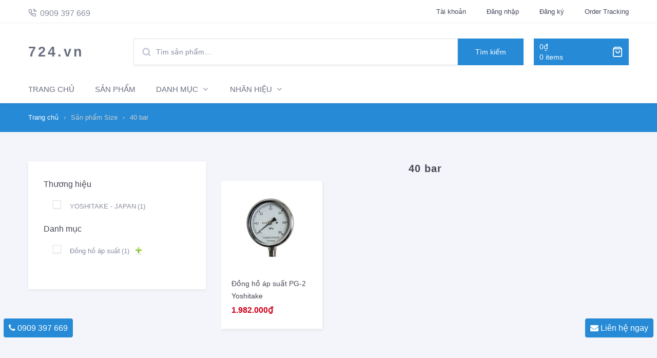

--- FILE ---
content_type: text/html; charset=UTF-8
request_url: https://724.vn/size/40-bar/
body_size: 33952
content:
<!doctype html><html lang="vi" class="no-js no-svg"><head> <meta charset="UTF-8"> <meta name="viewport" content="width=device-width, initial-scale=1, maximum-scale=2.0"/> <link rel="profile" href="http://gmpg.org/xfn/11"/> <script data-cfasync="false" data-no-defer="1" data-no-minify="1" data-no-optimize="1">var ewww_webp_supported=!1;function check_webp_feature(A,e){var w;e=void 0!==e?e:function(){},ewww_webp_supported?e(ewww_webp_supported):((w=new Image).onload=function(){ewww_webp_supported=0<w.width&&0<w.height,e&&e(ewww_webp_supported)},w.onerror=function(){e&&e(!1)},w.src="data:image/webp;base64,"+{alpha:"UklGRkoAAABXRUJQVlA4WAoAAAAQAAAAAAAAAAAAQUxQSAwAAAARBxAR/Q9ERP8DAABWUDggGAAAABQBAJ0BKgEAAQAAAP4AAA3AAP7mtQAAAA=="}[A])}check_webp_feature("alpha");</script><script data-cfasync="false" data-no-defer="1" data-no-minify="1" data-no-optimize="1">var Arrive=function(c,w){"use strict";if(c.MutationObserver&&"undefined"!=typeof HTMLElement){var r,a=0,u=(r=HTMLElement.prototype.matches||HTMLElement.prototype.webkitMatchesSelector||HTMLElement.prototype.mozMatchesSelector||HTMLElement.prototype.msMatchesSelector,{matchesSelector:function(e,t){return e instanceof HTMLElement&&r.call(e,t)},addMethod:function(e,t,r){var a=e[t];e[t]=function(){return r.length==arguments.length?r.apply(this,arguments):"function"==typeof a?a.apply(this,arguments):void 0}},callCallbacks:function(e,t){t&&t.options.onceOnly&&1==t.firedElems.length&&(e=[e[0]]);for(var r,a=0;r=e[a];a++)r&&r.callback&&r.callback.call(r.elem,r.elem);t&&t.options.onceOnly&&1==t.firedElems.length&&t.me.unbindEventWithSelectorAndCallback.call(t.target,t.selector,t.callback)},checkChildNodesRecursively:function(e,t,r,a){for(var i,n=0;i=e[n];n++)r(i,t,a)&&a.push({callback:t.callback,elem:i}),0<i.childNodes.length&&u.checkChildNodesRecursively(i.childNodes,t,r,a)},mergeArrays:function(e,t){var r,a={};for(r in e)e.hasOwnProperty(r)&&(a[r]=e[r]);for(r in t)t.hasOwnProperty(r)&&(a[r]=t[r]);return a},toElementsArray:function(e){return e=void 0!==e&&("number"!=typeof e.length||e===c)?[e]:e}}),e=(l.prototype.addEvent=function(e,t,r,a){a={target:e,selector:t,options:r,callback:a,firedElems:[]};return this._beforeAdding&&this._beforeAdding(a),this._eventsBucket.push(a),a},l.prototype.removeEvent=function(e){for(var t,r=this._eventsBucket.length-1;t=this._eventsBucket[r];r--)e(t)&&(this._beforeRemoving&&this._beforeRemoving(t),(t=this._eventsBucket.splice(r,1))&&t.length&&(t[0].callback=null))},l.prototype.beforeAdding=function(e){this._beforeAdding=e},l.prototype.beforeRemoving=function(e){this._beforeRemoving=e},l),t=function(i,n){var o=new e,l=this,s={fireOnAttributesModification:!1};return o.beforeAdding(function(t){var e=t.target;e!==c.document&&e!==c||(e=document.getElementsByTagName("html")[0]);var r=new MutationObserver(function(e){n.call(this,e,t)}),a=i(t.options);r.observe(e,a),t.observer=r,t.me=l}),o.beforeRemoving(function(e){e.observer.disconnect()}),this.bindEvent=function(e,t,r){t=u.mergeArrays(s,t);for(var a=u.toElementsArray(this),i=0;i<a.length;i++)o.addEvent(a[i],e,t,r)},this.unbindEvent=function(){var r=u.toElementsArray(this);o.removeEvent(function(e){for(var t=0;t<r.length;t++)if(this===w||e.target===r[t])return!0;return!1})},this.unbindEventWithSelectorOrCallback=function(r){var a=u.toElementsArray(this),i=r,e="function"==typeof r?function(e){for(var t=0;t<a.length;t++)if((this===w||e.target===a[t])&&e.callback===i)return!0;return!1}:function(e){for(var t=0;t<a.length;t++)if((this===w||e.target===a[t])&&e.selector===r)return!0;return!1};o.removeEvent(e)},this.unbindEventWithSelectorAndCallback=function(r,a){var i=u.toElementsArray(this);o.removeEvent(function(e){for(var t=0;t<i.length;t++)if((this===w||e.target===i[t])&&e.selector===r&&e.callback===a)return!0;return!1})},this},i=new function(){var s={fireOnAttributesModification:!1,onceOnly:!1,existing:!1};function n(e,t,r){return!(!u.matchesSelector(e,t.selector)||(e._id===w&&(e._id=a++),-1!=t.firedElems.indexOf(e._id)))&&(t.firedElems.push(e._id),!0)}var c=(i=new t(function(e){var t={attributes:!1,childList:!0,subtree:!0};return e.fireOnAttributesModification&&(t.attributes=!0),t},function(e,i){e.forEach(function(e){var t=e.addedNodes,r=e.target,a=[];null!==t&&0<t.length?u.checkChildNodesRecursively(t,i,n,a):"attributes"===e.type&&n(r,i)&&a.push({callback:i.callback,elem:r}),u.callCallbacks(a,i)})})).bindEvent;return i.bindEvent=function(e,t,r){t=void 0===r?(r=t,s):u.mergeArrays(s,t);var a=u.toElementsArray(this);if(t.existing){for(var i=[],n=0;n<a.length;n++)for(var o=a[n].querySelectorAll(e),l=0;l<o.length;l++)i.push({callback:r,elem:o[l]});if(t.onceOnly&&i.length)return r.call(i[0].elem,i[0].elem);setTimeout(u.callCallbacks,1,i)}c.call(this,e,t,r)},i},o=new function(){var a={};function i(e,t){return u.matchesSelector(e,t.selector)}var n=(o=new t(function(){return{childList:!0,subtree:!0}},function(e,r){e.forEach(function(e){var t=e.removedNodes,e=[];null!==t&&0<t.length&&u.checkChildNodesRecursively(t,r,i,e),u.callCallbacks(e,r)})})).bindEvent;return o.bindEvent=function(e,t,r){t=void 0===r?(r=t,a):u.mergeArrays(a,t),n.call(this,e,t,r)},o};d(HTMLElement.prototype),d(NodeList.prototype),d(HTMLCollection.prototype),d(HTMLDocument.prototype),d(Window.prototype);var n={};return s(i,n,"unbindAllArrive"),s(o,n,"unbindAllLeave"),n}function l(){this._eventsBucket=[],this._beforeAdding=null,this._beforeRemoving=null}function s(e,t,r){u.addMethod(t,r,e.unbindEvent),u.addMethod(t,r,e.unbindEventWithSelectorOrCallback),u.addMethod(t,r,e.unbindEventWithSelectorAndCallback)}function d(e){e.arrive=i.bindEvent,s(i,e,"unbindArrive"),e.leave=o.bindEvent,s(o,e,"unbindLeave")}}(window,void 0),ewww_webp_supported=!1;function check_webp_feature(e,t){var r;ewww_webp_supported?t(ewww_webp_supported):((r=new Image).onload=function(){ewww_webp_supported=0<r.width&&0<r.height,t(ewww_webp_supported)},r.onerror=function(){t(!1)},r.src="data:image/webp;base64,"+{alpha:"UklGRkoAAABXRUJQVlA4WAoAAAAQAAAAAAAAAAAAQUxQSAwAAAARBxAR/Q9ERP8DAABWUDggGAAAABQBAJ0BKgEAAQAAAP4AAA3AAP7mtQAAAA==",animation:"UklGRlIAAABXRUJQVlA4WAoAAAASAAAAAAAAAAAAQU5JTQYAAAD/////AABBTk1GJgAAAAAAAAAAAAAAAAAAAGQAAABWUDhMDQAAAC8AAAAQBxAREYiI/gcA"}[e])}function ewwwLoadImages(e){if(e){for(var t=document.querySelectorAll(".batch-image img, .image-wrapper a, .ngg-pro-masonry-item a, .ngg-galleria-offscreen-seo-wrapper a"),r=0,a=t.length;r<a;r++)ewwwAttr(t[r],"data-src",t[r].getAttribute("data-webp")),ewwwAttr(t[r],"data-thumbnail",t[r].getAttribute("data-webp-thumbnail"));for(var i=document.querySelectorAll(".rev_slider ul li"),r=0,a=i.length;r<a;r++){ewwwAttr(i[r],"data-thumb",i[r].getAttribute("data-webp-thumb"));for(var n=1;n<11;)ewwwAttr(i[r],"data-param"+n,i[r].getAttribute("data-webp-param"+n)),n++}for(r=0,a=(i=document.querySelectorAll(".rev_slider img")).length;r<a;r++)ewwwAttr(i[r],"data-lazyload",i[r].getAttribute("data-webp-lazyload"));for(var o=document.querySelectorAll("div.woocommerce-product-gallery__image"),r=0,a=o.length;r<a;r++)ewwwAttr(o[r],"data-thumb",o[r].getAttribute("data-webp-thumb"))}for(var l=document.querySelectorAll("video"),r=0,a=l.length;r<a;r++)ewwwAttr(l[r],"poster",e?l[r].getAttribute("data-poster-webp"):l[r].getAttribute("data-poster-image"));for(var s,c=document.querySelectorAll("img.ewww_webp_lazy_load"),r=0,a=c.length;r<a;r++)e&&(ewwwAttr(c[r],"data-lazy-srcset",c[r].getAttribute("data-lazy-srcset-webp")),ewwwAttr(c[r],"data-srcset",c[r].getAttribute("data-srcset-webp")),ewwwAttr(c[r],"data-lazy-src",c[r].getAttribute("data-lazy-src-webp")),ewwwAttr(c[r],"data-src",c[r].getAttribute("data-src-webp")),ewwwAttr(c[r],"data-orig-file",c[r].getAttribute("data-webp-orig-file")),ewwwAttr(c[r],"data-medium-file",c[r].getAttribute("data-webp-medium-file")),ewwwAttr(c[r],"data-large-file",c[r].getAttribute("data-webp-large-file")),null!=(s=c[r].getAttribute("srcset"))&&!1!==s&&s.includes("R0lGOD")&&ewwwAttr(c[r],"src",c[r].getAttribute("data-lazy-src-webp"))),c[r].className=c[r].className.replace(/\bewww_webp_lazy_load\b/,"");for(var w=document.querySelectorAll(".ewww_webp"),r=0,a=w.length;r<a;r++)e?(ewwwAttr(w[r],"srcset",w[r].getAttribute("data-srcset-webp")),ewwwAttr(w[r],"src",w[r].getAttribute("data-src-webp")),ewwwAttr(w[r],"data-orig-file",w[r].getAttribute("data-webp-orig-file")),ewwwAttr(w[r],"data-medium-file",w[r].getAttribute("data-webp-medium-file")),ewwwAttr(w[r],"data-large-file",w[r].getAttribute("data-webp-large-file")),ewwwAttr(w[r],"data-large_image",w[r].getAttribute("data-webp-large_image")),ewwwAttr(w[r],"data-src",w[r].getAttribute("data-webp-src"))):(ewwwAttr(w[r],"srcset",w[r].getAttribute("data-srcset-img")),ewwwAttr(w[r],"src",w[r].getAttribute("data-src-img"))),w[r].className=w[r].className.replace(/\bewww_webp\b/,"ewww_webp_loaded");window.jQuery&&jQuery.fn.isotope&&jQuery.fn.imagesLoaded&&(jQuery(".fusion-posts-container-infinite").imagesLoaded(function(){jQuery(".fusion-posts-container-infinite").hasClass("isotope")&&jQuery(".fusion-posts-container-infinite").isotope()}),jQuery(".fusion-portfolio:not(.fusion-recent-works) .fusion-portfolio-wrapper").imagesLoaded(function(){jQuery(".fusion-portfolio:not(.fusion-recent-works) .fusion-portfolio-wrapper").isotope()}))}function ewwwWebPInit(e){ewwwLoadImages(e),ewwwNggLoadGalleries(e),document.arrive(".ewww_webp",function(){ewwwLoadImages(e)}),document.arrive(".ewww_webp_lazy_load",function(){ewwwLoadImages(e)}),document.arrive("videos",function(){ewwwLoadImages(e)}),"loading"==document.readyState?document.addEventListener("DOMContentLoaded",ewwwJSONParserInit):("undefined"!=typeof galleries&&ewwwNggParseGalleries(e),ewwwWooParseVariations(e))}function ewwwAttr(e,t,r){null!=r&&!1!==r&&e.setAttribute(t,r)}function ewwwJSONParserInit(){"undefined"!=typeof galleries&&check_webp_feature("alpha",ewwwNggParseGalleries),check_webp_feature("alpha",ewwwWooParseVariations)}function ewwwWooParseVariations(e){if(e)for(var t=document.querySelectorAll("form.variations_form"),r=0,a=t.length;r<a;r++){var i=t[r].getAttribute("data-product_variations"),n=!1;try{for(var o in i=JSON.parse(i))void 0!==i[o]&&void 0!==i[o].image&&(void 0!==i[o].image.src_webp&&(i[o].image.src=i[o].image.src_webp,n=!0),void 0!==i[o].image.srcset_webp&&(i[o].image.srcset=i[o].image.srcset_webp,n=!0),void 0!==i[o].image.full_src_webp&&(i[o].image.full_src=i[o].image.full_src_webp,n=!0),void 0!==i[o].image.gallery_thumbnail_src_webp&&(i[o].image.gallery_thumbnail_src=i[o].image.gallery_thumbnail_src_webp,n=!0),void 0!==i[o].image.thumb_src_webp&&(i[o].image.thumb_src=i[o].image.thumb_src_webp,n=!0));n&&ewwwAttr(t[r],"data-product_variations",JSON.stringify(i))}catch(e){}}}function ewwwNggParseGalleries(e){if(e)for(var t in galleries){var r=galleries[t];galleries[t].images_list=ewwwNggParseImageList(r.images_list)}}function ewwwNggLoadGalleries(e){e&&document.addEventListener("ngg.galleria.themeadded",function(e,t){window.ngg_galleria._create_backup=window.ngg_galleria.create,window.ngg_galleria.create=function(e,t){var r=$(e).data("id");return galleries["gallery_"+r].images_list=ewwwNggParseImageList(galleries["gallery_"+r].images_list),window.ngg_galleria._create_backup(e,t)}})}function ewwwNggParseImageList(e){for(var t in e){var r=e[t];if(void 0!==r["image-webp"]&&(e[t].image=r["image-webp"],delete e[t]["image-webp"]),void 0!==r["thumb-webp"]&&(e[t].thumb=r["thumb-webp"],delete e[t]["thumb-webp"]),void 0!==r.full_image_webp&&(e[t].full_image=r.full_image_webp,delete e[t].full_image_webp),void 0!==r.srcsets)for(var a in r.srcsets)nggSrcset=r.srcsets[a],void 0!==r.srcsets[a+"-webp"]&&(e[t].srcsets[a]=r.srcsets[a+"-webp"],delete e[t].srcsets[a+"-webp"]);if(void 0!==r.full_srcsets)for(var i in r.full_srcsets)nggFSrcset=r.full_srcsets[i],void 0!==r.full_srcsets[i+"-webp"]&&(e[t].full_srcsets[i]=r.full_srcsets[i+"-webp"],delete e[t].full_srcsets[i+"-webp"])}return e}check_webp_feature("alpha",ewwwWebPInit);</script><script>(function(html){html.className = html.className.replace(/\bno-js\b/,'js')})(document.documentElement);</script><meta name='robots' content='index, follow, max-image-preview:large, max-snippet:-1, max-video-preview:-1'/><meta name="google-site-verification" content="elaxAuw4nDhLv2Srzpu3SJhQYUPxYp85OfXMvWhZ7lM"/>  <title>Lưu trữ 40 bar - 724.vn</title><link rel="stylesheet" href="https://724.vn/wp-content/cache/min/1/7a9e3448428e9625f962c0410ffd5c9c.css" media="all" data-minify="1" /> <link rel="canonical" href="http://724.vn/size/40-bar/"/> <meta property="og:locale" content="vi_VN"/> <meta property="og:type" content="article"/> <meta property="og:title" content="Lưu trữ 40 bar - 724.vn"/> <meta property="og:url" content="http://724.vn/size/40-bar/"/> <meta property="og:site_name" content="724.vn"/> <meta name="twitter:card" content="summary_large_image"/> <script type="application/ld+json" class="yoast-schema-graph">{"@context":"https://schema.org","@graph":[{"@type":"CollectionPage","@id":"http://724.vn/size/40-bar/","url":"http://724.vn/size/40-bar/","name":"Lưu trữ 40 bar - 724.vn","isPartOf":{"@id":"https://724.vn/#website"},"primaryImageOfPage":{"@id":"http://724.vn/size/40-bar/#primaryimage"},"image":{"@id":"http://724.vn/size/40-bar/#primaryimage"},"thumbnailUrl":"https://724.vn/wp-content/uploads/2021/04/YM01.jpg","breadcrumb":{"@id":"http://724.vn/size/40-bar/#breadcrumb"},"inLanguage":"vi"},{"@type":"ImageObject","inLanguage":"vi","@id":"http://724.vn/size/40-bar/#primaryimage","url":"https://724.vn/wp-content/uploads/2021/04/YM01.jpg","contentUrl":"https://724.vn/wp-content/uploads/2021/04/YM01.jpg","width":152,"height":177},{"@type":"BreadcrumbList","@id":"http://724.vn/size/40-bar/#breadcrumb","itemListElement":[{"@type":"ListItem","position":1,"name":"Trang chủ","item":"https://724.vn/"},{"@type":"ListItem","position":2,"name":"40 bar"}]},{"@type":"WebSite","@id":"https://724.vn/#website","url":"https://724.vn/","name":"724.vn","description":"","potentialAction":[{"@type":"SearchAction","target":{"@type":"EntryPoint","urlTemplate":"https://724.vn/?s={search_term_string}"},"query-input":"required name=search_term_string"}],"inLanguage":"vi"}]}</script> <link rel="alternate" type="application/rss+xml" title="Dòng thông tin 724.vn &raquo;" href="https://724.vn/feed/"/><link rel="alternate" type="application/rss+xml" title="Dòng phản hồi 724.vn &raquo;" href="https://724.vn/comments/feed/"/><link rel="alternate" type="application/rss+xml" title="Nguồn cấp 724.vn &raquo; 40 bar Size" href="https://724.vn/size/40-bar/feed/"/><style type="text/css">img.wp-smiley,img.emoji { display: inline !important; border: none !important; box-shadow: none !important; height: 1em !important; width: 1em !important; margin: 0 0.07em !important; vertical-align: -0.1em !important; background: none !important; padding: 0 !important;}</style> <style id='classic-theme-styles-inline-css' type='text/css'>/*! This file is auto-generated */.wp-block-button__link{color:#fff;background-color:#32373c;border-radius:9999px;box-shadow:none;text-decoration:none;padding:calc(.667em + 2px) calc(1.333em + 2px);font-size:1.125em}.wp-block-file__button{background:#32373c;color:#fff;text-decoration:none}</style><style id='global-styles-inline-css' type='text/css'>body{--wp--preset--color--black: #000000;--wp--preset--color--cyan-bluish-gray: #abb8c3;--wp--preset--color--white: #FFFFFF;--wp--preset--color--pale-pink: #f78da7;--wp--preset--color--vivid-red: #cf2e2e;--wp--preset--color--luminous-vivid-orange: #ff6900;--wp--preset--color--luminous-vivid-amber: #fcb900;--wp--preset--color--light-green-cyan: #7bdcb5;--wp--preset--color--vivid-green-cyan: #00d084;--wp--preset--color--pale-cyan-blue: #8ed1fc;--wp--preset--color--vivid-cyan-blue: #0693e3;--wp--preset--color--vivid-purple: #9b51e0;--wp--preset--color--mako: #464855;--wp--preset--color--storm-gray: #6B6F82;--wp--preset--color--manatee: #898EA3;--wp--preset--color--cadet-blue: #A7ABBE;--wp--preset--color--ghost: #C0C4D2;--wp--preset--color--martinique: #2D2E4F;--wp--preset--color--victoria: #414B92;--wp--preset--color--cornflower-blue: #666EE8;--wp--preset--color--malibu: #898EFF;--wp--preset--color--melrose: #9DA4FF;--wp--preset--color--radical-red: #FF4961;--wp--preset--color--shamrock: #28D094;--wp--preset--color--dodger-blue: #1E9FF2;--wp--preset--color--koromiko: #FFC06A;--wp--preset--color--maya-blue: #85BAFF;--wp--preset--color--cape-palliser: #9D6F4D;--wp--preset--color--mona-lisa: #FFA99D;--wp--preset--color--mint-green: #8DF7B0;--wp--preset--color--anakiwa: #A6D9FF;--wp--preset--color--mauve: #D6AAFF;--wp--preset--color--flesh: #FFCEA6;--wp--preset--color--ice-cold: #92F7E1;--wp--preset--color--carnation-pink: #FFAAD8;--wp--preset--color--peach: #FFEAB0;--wp--preset--color--blizzard-blue: #B7E5F0;--wp--preset--color--white-lilac: #F4F5FA;--wp--preset--color--athens-gray: #E4E5EC;--wp--preset--gradient--vivid-cyan-blue-to-vivid-purple: linear-gradient(135deg,rgba(6,147,227,1) 0%,rgb(155,81,224) 100%);--wp--preset--gradient--light-green-cyan-to-vivid-green-cyan: linear-gradient(135deg,rgb(122,220,180) 0%,rgb(0,208,130) 100%);--wp--preset--gradient--luminous-vivid-amber-to-luminous-vivid-orange: linear-gradient(135deg,rgba(252,185,0,1) 0%,rgba(255,105,0,1) 100%);--wp--preset--gradient--luminous-vivid-orange-to-vivid-red: linear-gradient(135deg,rgba(255,105,0,1) 0%,rgb(207,46,46) 100%);--wp--preset--gradient--very-light-gray-to-cyan-bluish-gray: linear-gradient(135deg,rgb(238,238,238) 0%,rgb(169,184,195) 100%);--wp--preset--gradient--cool-to-warm-spectrum: linear-gradient(135deg,rgb(74,234,220) 0%,rgb(151,120,209) 20%,rgb(207,42,186) 40%,rgb(238,44,130) 60%,rgb(251,105,98) 80%,rgb(254,248,76) 100%);--wp--preset--gradient--blush-light-purple: linear-gradient(135deg,rgb(255,206,236) 0%,rgb(152,150,240) 100%);--wp--preset--gradient--blush-bordeaux: linear-gradient(135deg,rgb(254,205,165) 0%,rgb(254,45,45) 50%,rgb(107,0,62) 100%);--wp--preset--gradient--luminous-dusk: linear-gradient(135deg,rgb(255,203,112) 0%,rgb(199,81,192) 50%,rgb(65,88,208) 100%);--wp--preset--gradient--pale-ocean: linear-gradient(135deg,rgb(255,245,203) 0%,rgb(182,227,212) 50%,rgb(51,167,181) 100%);--wp--preset--gradient--electric-grass: linear-gradient(135deg,rgb(202,248,128) 0%,rgb(113,206,126) 100%);--wp--preset--gradient--midnight: linear-gradient(135deg,rgb(2,3,129) 0%,rgb(40,116,252) 100%);--wp--preset--font-size--small: 13.6px;--wp--preset--font-size--medium: 20px;--wp--preset--font-size--large: 21.25px;--wp--preset--font-size--x-large: 42px;--wp--preset--font-size--regular: 16px;--wp--preset--font-size--larger: 35px;--wp--preset--spacing--20: 0.44rem;--wp--preset--spacing--30: 0.67rem;--wp--preset--spacing--40: 1rem;--wp--preset--spacing--50: 1.5rem;--wp--preset--spacing--60: 2.25rem;--wp--preset--spacing--70: 3.38rem;--wp--preset--spacing--80: 5.06rem;--wp--preset--shadow--natural: 6px 6px 9px rgba(0, 0, 0, 0.2);--wp--preset--shadow--deep: 12px 12px 50px rgba(0, 0, 0, 0.4);--wp--preset--shadow--sharp: 6px 6px 0px rgba(0, 0, 0, 0.2);--wp--preset--shadow--outlined: 6px 6px 0px -3px rgba(255, 255, 255, 1), 6px 6px rgba(0, 0, 0, 1);--wp--preset--shadow--crisp: 6px 6px 0px rgba(0, 0, 0, 1);}:where(.is-layout-flex){gap: 0.5em;}:where(.is-layout-grid){gap: 0.5em;}body .is-layout-flow > .alignleft{float: left;margin-inline-start: 0;margin-inline-end: 2em;}body .is-layout-flow > .alignright{float: right;margin-inline-start: 2em;margin-inline-end: 0;}body .is-layout-flow > .aligncenter{margin-left: auto !important;margin-right: auto !important;}body .is-layout-constrained > .alignleft{float: left;margin-inline-start: 0;margin-inline-end: 2em;}body .is-layout-constrained > .alignright{float: right;margin-inline-start: 2em;margin-inline-end: 0;}body .is-layout-constrained > .aligncenter{margin-left: auto !important;margin-right: auto !important;}body .is-layout-constrained > :where(:not(.alignleft):not(.alignright):not(.alignfull)){max-width: var(--wp--style--global--content-size);margin-left: auto !important;margin-right: auto !important;}body .is-layout-constrained > .alignwide{max-width: var(--wp--style--global--wide-size);}body .is-layout-flex{display: flex;}body .is-layout-flex{flex-wrap: wrap;align-items: center;}body .is-layout-flex > *{margin: 0;}body .is-layout-grid{display: grid;}body .is-layout-grid > *{margin: 0;}:where(.wp-block-columns.is-layout-flex){gap: 2em;}:where(.wp-block-columns.is-layout-grid){gap: 2em;}:where(.wp-block-post-template.is-layout-flex){gap: 1.25em;}:where(.wp-block-post-template.is-layout-grid){gap: 1.25em;}.has-black-color{color: var(--wp--preset--color--black) !important;}.has-cyan-bluish-gray-color{color: var(--wp--preset--color--cyan-bluish-gray) !important;}.has-white-color{color: var(--wp--preset--color--white) !important;}.has-pale-pink-color{color: var(--wp--preset--color--pale-pink) !important;}.has-vivid-red-color{color: var(--wp--preset--color--vivid-red) !important;}.has-luminous-vivid-orange-color{color: var(--wp--preset--color--luminous-vivid-orange) !important;}.has-luminous-vivid-amber-color{color: var(--wp--preset--color--luminous-vivid-amber) !important;}.has-light-green-cyan-color{color: var(--wp--preset--color--light-green-cyan) !important;}.has-vivid-green-cyan-color{color: var(--wp--preset--color--vivid-green-cyan) !important;}.has-pale-cyan-blue-color{color: var(--wp--preset--color--pale-cyan-blue) !important;}.has-vivid-cyan-blue-color{color: var(--wp--preset--color--vivid-cyan-blue) !important;}.has-vivid-purple-color{color: var(--wp--preset--color--vivid-purple) !important;}.has-black-background-color{background-color: var(--wp--preset--color--black) !important;}.has-cyan-bluish-gray-background-color{background-color: var(--wp--preset--color--cyan-bluish-gray) !important;}.has-white-background-color{background-color: var(--wp--preset--color--white) !important;}.has-pale-pink-background-color{background-color: var(--wp--preset--color--pale-pink) !important;}.has-vivid-red-background-color{background-color: var(--wp--preset--color--vivid-red) !important;}.has-luminous-vivid-orange-background-color{background-color: var(--wp--preset--color--luminous-vivid-orange) !important;}.has-luminous-vivid-amber-background-color{background-color: var(--wp--preset--color--luminous-vivid-amber) !important;}.has-light-green-cyan-background-color{background-color: var(--wp--preset--color--light-green-cyan) !important;}.has-vivid-green-cyan-background-color{background-color: var(--wp--preset--color--vivid-green-cyan) !important;}.has-pale-cyan-blue-background-color{background-color: var(--wp--preset--color--pale-cyan-blue) !important;}.has-vivid-cyan-blue-background-color{background-color: var(--wp--preset--color--vivid-cyan-blue) !important;}.has-vivid-purple-background-color{background-color: var(--wp--preset--color--vivid-purple) !important;}.has-black-border-color{border-color: var(--wp--preset--color--black) !important;}.has-cyan-bluish-gray-border-color{border-color: var(--wp--preset--color--cyan-bluish-gray) !important;}.has-white-border-color{border-color: var(--wp--preset--color--white) !important;}.has-pale-pink-border-color{border-color: var(--wp--preset--color--pale-pink) !important;}.has-vivid-red-border-color{border-color: var(--wp--preset--color--vivid-red) !important;}.has-luminous-vivid-orange-border-color{border-color: var(--wp--preset--color--luminous-vivid-orange) !important;}.has-luminous-vivid-amber-border-color{border-color: var(--wp--preset--color--luminous-vivid-amber) !important;}.has-light-green-cyan-border-color{border-color: var(--wp--preset--color--light-green-cyan) !important;}.has-vivid-green-cyan-border-color{border-color: var(--wp--preset--color--vivid-green-cyan) !important;}.has-pale-cyan-blue-border-color{border-color: var(--wp--preset--color--pale-cyan-blue) !important;}.has-vivid-cyan-blue-border-color{border-color: var(--wp--preset--color--vivid-cyan-blue) !important;}.has-vivid-purple-border-color{border-color: var(--wp--preset--color--vivid-purple) !important;}.has-vivid-cyan-blue-to-vivid-purple-gradient-background{background: var(--wp--preset--gradient--vivid-cyan-blue-to-vivid-purple) !important;}.has-light-green-cyan-to-vivid-green-cyan-gradient-background{background: var(--wp--preset--gradient--light-green-cyan-to-vivid-green-cyan) !important;}.has-luminous-vivid-amber-to-luminous-vivid-orange-gradient-background{background: var(--wp--preset--gradient--luminous-vivid-amber-to-luminous-vivid-orange) !important;}.has-luminous-vivid-orange-to-vivid-red-gradient-background{background: var(--wp--preset--gradient--luminous-vivid-orange-to-vivid-red) !important;}.has-very-light-gray-to-cyan-bluish-gray-gradient-background{background: var(--wp--preset--gradient--very-light-gray-to-cyan-bluish-gray) !important;}.has-cool-to-warm-spectrum-gradient-background{background: var(--wp--preset--gradient--cool-to-warm-spectrum) !important;}.has-blush-light-purple-gradient-background{background: var(--wp--preset--gradient--blush-light-purple) !important;}.has-blush-bordeaux-gradient-background{background: var(--wp--preset--gradient--blush-bordeaux) !important;}.has-luminous-dusk-gradient-background{background: var(--wp--preset--gradient--luminous-dusk) !important;}.has-pale-ocean-gradient-background{background: var(--wp--preset--gradient--pale-ocean) !important;}.has-electric-grass-gradient-background{background: var(--wp--preset--gradient--electric-grass) !important;}.has-midnight-gradient-background{background: var(--wp--preset--gradient--midnight) !important;}.has-small-font-size{font-size: var(--wp--preset--font-size--small) !important;}.has-medium-font-size{font-size: var(--wp--preset--font-size--medium) !important;}.has-large-font-size{font-size: var(--wp--preset--font-size--large) !important;}.has-x-large-font-size{font-size: var(--wp--preset--font-size--x-large) !important;}.wp-block-navigation a:where(:not(.wp-element-button)){color: inherit;}:where(.wp-block-post-template.is-layout-flex){gap: 1.25em;}:where(.wp-block-post-template.is-layout-grid){gap: 1.25em;}:where(.wp-block-columns.is-layout-flex){gap: 2em;}:where(.wp-block-columns.is-layout-grid){gap: 2em;}.wp-block-pullquote{font-size: 1.5em;line-height: 1.6;}</style><style id='woocommerce-inline-inline-css' type='text/css'>.woocommerce form .form-row .required { visibility: visible; }</style><style id='conj-styles-inline-css' type='text/css'>.site-branding .site-description,.site-branding .site-title a{color:#6B6F81}.conj-blog__archive:not(.has-sidebar) article.post.hentry:not(.wp-block-conj-powerpack-post) .alignfull,body{background-color:#F4F5FA}body.search-results article .entry-footer a,body.search-results article .entry-title a,.search-results:not(.post-type-archive) .site-main article .entry-header a,body:not(.single-post) article.post.hentry:not(.wp-block-conj-powerpack-post) .entry-header a,.comment-meta .comment-author .fn,.comment-respond .comment-reply-title,.comment-respond #reply-title,.main-navigation .widget_calendar .calendar_wrap caption,.wp-block-calendar table caption,.conj-secondary-widget-area__wrapper .widget_calendar .calendar_wrap caption,.conj-secondary-widget-area__wrapper .widget-title>a,.conj-secondary-widget-area__wrapper .widget-title,dd,h1,h2,h3,h4,h5,h6{color:#464855}.wp-block-calendar table tbody,.ui-datepicker .ui-datepicker-calendar th,body.single-post article.post.hentry:not(.wp-block-conj-powerpack-post) .entry-footer .tags-links>a,.type-attachment .post-meta a,article.post.hentry:not(.wp-block-conj-powerpack-post) .post-meta a,.type-attachment .post-meta .byline a,.single-post article.type-post .post-meta .byline a,.error-404-first .widget_recent_entries a,.conjmm-row .conj-powerpack-social-widget-item a,.conjmm-row .widget_conj_social_media_icons_widget ul.pe-social a,.wp-block-latest-posts a,.conj-secondary-widget-area__wrapper .conj-powerpack-social-widget-item a,.conj-secondary-widget-area__wrapper .widget_conj_social_media_icons_widget ul.pe-social a,.conj-secondary-widget-area__wrapper .widget_recent_entries a,.conj-secondary-widget-area__wrapper .widget_pages ul a,.conj-secondary-widget-area__wrapper .widget ul.menu li>a,.conj-secondary-widget-area__wrapper .widget_meta a,.widget_categories a,.wp-block-categories.wp-block-categories-list a,.conj-secondary-widget-area__wrapper .widget_archive a,ul.wp-block-archives a,#conj-powerpack__cookieBubble .cb-wrapper .cb-row span,.widget_mc4wp_form_widget button.feather-chevron-right:not(:hover):before,body{color:#6B6F81}.wp-block-tag-cloud a.tag-cloud-link,.page-links a>.page-number,.nav-links a,.pagination .page-numbers:not(.current),li.conjmm-active .conjmm-mega-menu .widget.widget_tag_cloud a,.widget_tag_cloud a,label,dt{color:#898d9f}.search-results:not(.post-type-archive) .site-main article:not(.type-product):not(.type-post) .entry-meta span,article.post.hentry:not([class*='category']):not(.wp-block-conj-powerpack-post) .cat-tags-links .cat-links,article.post.hentry:not(.wp-block-conj-powerpack-post) .cat-tags-links .post-categories a{background-color:#F4F5FA;color:#898d9f}.comment.byuser img.avatar,.comment-metadata a time,.comment-meta .comment-author .says,.wp-block-calendar tfoot a,.calendar_wrap tfoot td a,.wp-block-calendar thead th,.calendar_wrap thead tr th,.type-attachment .post-meta .byline,.single-post article.type-post .post-meta .byline{color:#9da1b3}body.search-results article .entry-footer a:hover,body.search-results article .entry-title a:hover,.single-post article.type-post .post-meta .byline a:hover,.type-attachment .post-meta .byline a:hover,.search-results:not(.post-type-archive) .site-main article .entry-header a:hover,body:not(.single-post) article.post.hentry:not(.wp-block-conj-powerpack-post) .entry-header a:hover,.type-attachment .post-meta a:hover,article.post.hentry:not(.wp-block-conj-powerpack-post) .post-meta a:hover,.page-links a>.page-number:hover,.site-main .comment-navigation a:hover,.post-navigation .nav-links a:hover,.pagination .page-numbers:not(.dots):hover,.pagination .page-numbers.current,body:not(.single-post) article.type-post .page-links>a:first-child .page-number,.page-links .page-number,.comment-metadata a:hover time,.error-404-first .widget_recent_entries a:hover,.conj-secondary-widget-area__wrapper .widget_recent_entries a:hover,.conj-secondary-widget-area__wrapper .widget_categories .current-cat-parent>a,.conj-secondary-widget-area__wrapper .widget_categories .current-cat>a,.conj-secondary-widget-area__wrapper ul.menu .current_page_parent>a,.conj-secondary-widget-area__wrapper ul.menu .current_page_item>a,.conj-secondary-widget-area__wrapper .widget_pages .current_page_parent>a,.conj-secondary-widget-area__wrapper .widget_pages .current_page_item>a,.conj-secondary-widget-area__wrapper .widget_pages ul a:hover,.conj-secondary-widget-area__wrapper .widget ul.menu li:hover>a,.conj-secondary-widget-area__wrapper .widget_meta a abbr,.conj-secondary-widget-area__wrapper .widget_meta a:hover,.wp-block-categories.wp-block-categories-list a:hover,.widget_categories a:not(.has-text-color):hover,.wp-block-calendar tfoot a:hover,.calendar_wrap tfoot td a:hover,.conj-secondary-widget-area__wrapper .widget_archive a:hover,ul.wp-block-archives a:hover,.wp-block-latest-posts>li>a:hover,.primary-navigation>ul.menu .conjmm-mega-menu .widget_conj_promo_box_widget .promo-box>a:hover,.widget_conj_promo_box_widget .promo-box>a:hover,.site-branding .site-title a:hover,input[type='checkbox']:checked:before,.widget_mc4wp_form_widget button.feather-chevron-right:hover:before,a{color:#268ad6}.widget_conj_promo_box_widget .promo-box h3,.primary-navigation>ul.menu .conjmm-mega-menu .widget_conj_promo_box_widget .promo-box>a,.widget_conj_promo_box_widget .promo-box>a,a:hover{color:#268ad6}.wp-block-quote__citation,.wp-block-quote footer{color:#6B6F81}.wp-block-pullquote,blockquote{color:#6B6F81;border-color:#DDDFE7}select{background-image:linear-gradient(45deg,transparent 50%,#898EA2 50%),linear-gradient(135deg,#898EA2 50%,transparent 50%),linear-gradient(to right,transparent,transparent)}.ui-datepicker.ui-widget,input[type='checkbox'],input[type='radio'],.widget form[role='search']:before,select,input[type='text'],input[type='email'],input[type='url'],input[type='password'],input[type='search'],input[type='number'],input[type='tel'],input[type='range'],input[type='date'],input[type='month'],input[type='week'],input[type='time'],input[type='datetime'],input[type='datetime-local'],input[type='color'],textarea{background-color:#FFF;color:#898EA2;border-color:#DDDFE7}mark,input[type='radio']:checked:before{background-color:#268ad6}textarea::-webkit-input-placeholder,input::-webkit-input-placeholder{color:#898EA2}textarea::-moz-placeholder,input::-moz-placeholder{color:#898EA2}textarea:-ms-input-placeholder,input:-ms-input-placeholder{color:#898EA2}textarea::-ms-input-placeholder,input::-ms-input-placeholder{color:#898EA2}textarea::placeholder,input::placeholder{color:#898EA2}textarea:-moz-placeholder,input:-moz-placeholder{color:#898EA2}.ui-datepicker .ui-datepicker-calendar td a,.ui-datepicker .ui-datepicker-calendar td span{color:#898EA2}select:focus,input[type='text']:focus,input[type='email']:focus,input[type='url']:focus,input[type='password']:focus,input[type='search']:focus,input[type='number']:focus,input[type='tel']:focus,input[type='range']:focus,input[type='date']:focus,input[type='month']:focus,input[type='week']:focus,input[type='time']:focus,input[type='datetime']:focus,input[type='datetime-local']:focus,input[type='color']:focus,textarea:focus{border-color:#898EA2}.woocommerce-checkout-review-order-table tbody tr,body:not(.woocommerce-running) .error-404-last .widgettitle,body:not(.woocommerce-running) .error-404-first .widgettitle,body:not(.woocommerce-running) .error-404-first .widget-title,.ui-datepicker .ui-datepicker-calendar,.ui-datepicker .ui-datepicker-calendar td,.shop_table td,.shop_table th,.comments-area .comments-title,.pagination .page-numbers.dots,.pagination .page-numbers:not(.current):not(:hover),.page-links a>.page-number:not(:hover),.wp-block-latest-comments__comment-meta,ol.comment-list .comment-meta,.comment-respond .comment-reply-title,.comment-respond #reply-title,section.error-404 not-found .widgettitle,.conjmm-row>div:not(:last-of-type),.conjmm-mega-menu .conjmm-row:not(:last-of-type),.conj-secondary-widget-area__wrapper .widget:not(:first-of-type),.site-footer .widget ul.menu .sub-menu,.conj-secondary-widget-area__wrapper .widget ul.menu .sub-menu,.widget_pages ul ul.children,.widget_categories ul ul.children,.wp-block-categories.wp-block-categories-list ul.children{border-color:#DDDFE7}.conj-blank--divider:after,.ui-datepicker .ui-datepicker-calendar td.ui-datepicker-week-end{background-color:#eff1f9}.gform_wrapper .gf_progressbar_wrapper .gf_progressbar,.ui-datepicker .ui-datepicker-calendar th,.site-footer .widget ul.menu .sub-menu li:before,.conj-secondary-widget-area__wrapper .widget ul.menu .sub-menu li:before,.widget_pages ul.children>li:before,.widget_categories ul.children>li:before,.wp-block-categories.wp-block-categories-list ul.children>li:before,body.single-post article.post.hentry:not(.wp-block-conj-powerpack-post) .entry-footer .tags-links:before{background-color:#DDDFE7}body:not(.single-post) article.post.hentry:not(.wp-block-conj-powerpack-post) .entry-content .more-link,.button:not(.conj-section__button-edit):not(:focus):not(:active):not(:hover):not([disabled]),button:not(.flickity-prev-next-button):not(.close-btn):not(.handheld-menu-toggle):not(.pswp__button):not(:focus):not(:active):not(:hover):not([disabled]),input[type='button']:not(:focus):not(:active):not(:hover),input[type='reset']:not(:focus):not(:active):not(:hover),input[type='submit']:not(:focus):not(:active):not(:hover){background-color:#268ad6;border-color:#268ad6;color:#FFF}.widget.jetpack_subscription_widget #subscribe-submit [type=submit],.wp-block-tag-cloud a.tag-cloud-link:hover,.widget.jetpack_subscription_widget #subscribe-submit [type='submit']:hover,.ui-datepicker .ui-datepicker-calendar td a:hover,.ui-datepicker .ui-datepicker-calendar td a.ui-state-active,.ui-datepicker .ui-datepicker-title select,body.single-post article.post.hentry:not(.wp-block-conj-powerpack-post) .entry-footer .tags-links>a:hover,article.post.hentry:not(.wp-block-conj-powerpack-post) .cat-tags-links .post-categories a:hover,.wp-block-file .wp-block-file__button,.conj-secondary-widget-area__wrapper .conj-powerpack-social-widget-item a:hover,.conj-secondary-widget-area__wrapper .widget_conj_social_media_icons_widget ul.pe-social a:hover,.wp-block-calendar tbody td#today,.calendar_wrap #today{background-color:#268ad6;color:#FFF}.widget_tag_cloud ul li:hover,.ui-datepicker .ui-datepicker-header,.wp-block-button:not(.is-style-outline) .wp-block-button__link:not(.has-background),.wp-block-conj-powerpack-button a:not(.has-background),.wp-block-conj-powerpack-pressed-button a:not(.has-background),.wp-block-conj-powerpack-dual-buttons a:not(.has-background),.conjmm-row .conj-powerpack-social-widget-item a:hover,.conjmm-row .widget_conj_social_media_icons_widget ul.pe-social a:hover{background-color:#268ad6}.wp-block-conj-powerpack-button[class*='has-border-width'] a:not(.has-background):not(.has-text-color),.wp-block-button.is-style-outline .wp-block-button__link:not(.has-text-color){color:#268ad6}.wp-block-file a.wp-block-file__button,.wp-block-conj-powerpack-button[class*='has-border-width'] a:not(.has-border),.wp-block-button.is-style-outline .wp-block-button__link:not(.has-text-color){border-color:#268ad6}.widget_tag_cloud ul li:hover a,.ui-datepicker.ui-widget .ui-datepicker-header,.ui-datepicker-header .ui-datepicker-next,.ui-datepicker-header .ui-datepicker-prev,.ui-datepicker-header .ui-datepicker-next:hover,.ui-datepicker-header .ui-datepicker-prev:hover,.wp-block-button:not(.is-style-outline) .wp-block-button__link:not(.has-text-color):hover,.wp-block-button:not(.is-style-outline) .wp-block-button__link:not(.has-text-color),.wp-block-conj-powerpack-button a:not(.has-text-color),.wp-block-conj-powerpack-pressed-button a:not(.has-text-color):hover,.wp-block-conj-powerpack-pressed-button a:not(.has-text-color),[class*='conj-powerpack-dual-buttons__btn']:not(.has-hover-text-color) a[class*='conj-powerpack-dual-buttons']:hover,.wp-block-conj-powerpack-dual-buttons a:not(.has-text-color),.conj-powerpack-macbook__meta>p:not(.has-text-color),li.conjmm-active .conjmm-mega-menu .conj-powerpack-social-widget-item a:hover,li.conjmm-active .conjmm-mega-menu .widget_conj_social_media_icons_widget ul.pe-social a:hover,li.conjmm-active .conjmm-mega-menu .widget.widget_tag_cloud li a:hover,li.conjmm-active .conjmm-mega-menu .widget.widget_tag_cloud li:hover a,li.conjmm-active .conjmm-mega-menu .widget.widget_calendar tbody td a{color:#FFF}.ui-datepicker .ui-datepicker-title select{background-image:linear-gradient(45deg,transparent 50%,#FFF 50%),linear-gradient(135deg,#FFF 50%,transparent 50%),linear-gradient(to right,rgba(255,255,255,0),rgba(255,255,255,0))}.wp-block-file a.wp-block-file__button:active,.wp-block-file a.wp-block-file__button:focus,.wp-block-file a.wp-block-file__button:hover,.wp-block-file a.wp-block-file__button:visited,body:not(.single-post) article.post.hentry:not(.wp-block-conj-powerpack-post) .entry-content .more-link:hover,.button:not(.conj-section__button-edit):focus,.button[disabled],button[disabled],button:not(.flickity-prev-next-button):not(.close-btn):not(.handheld-menu-toggle):not(.pswp__button):focus,input[type='button']:focus,input[type='reset']:focus,input[type='submit']:focus,.button:not(.conj-section__button-edit):active,button:not(.flickity-prev-next-button):not(.close-btn):not(.handheld-menu-toggle):not(.pswp__button):active,input[type='button']:active,input[type='reset']:active,input[type='submit']:active,.button:not(.conj-section__button-edit):hover,button:not(.flickity-prev-next-button):not(.close-btn):not(.handheld-menu-toggle):not(.pswp__button):hover,input[type='button']:hover,input[type='reset']:hover,input[type='submit']:hover{color:#268ad6}.wp-block-file a.wp-block-file__button:active,.wp-block-file a.wp-block-file__button:focus,.wp-block-file a.wp-block-file__button:hover,.wp-block-file a.wp-block-file__button:visited,.button:active,button:active,button[disabled],input[type='button']:active,input[type='submit']:active,.button:focus,button:focus,input[type='button']:focus,input[type='submit']:focus,.button:hover,button:hover,input[type='button']:hover,input[type='submit']:hover,body:not(.single-post) article.post.hentry:not(.wp-block-conj-powerpack-post) .entry-content .more-link:hover{border-color:#268ad6}.wp-block-conj-powerpack-button>div:not(.has-hover-background) a:hover,.wp-block-button:not(.is-style-outline) .wp-block-button__link:not(.has-background):hover{background-color:#268ad6}#main .button.disabled,#main button.disabled,#main .button[disabled],#main button[disabled],.wp-block-button.is-style-outline .wp-block-button__link:not(.has-text-color):hover{color:#268ad6;border-color:#268ad6}.ui-datepicker .ui-datepicker-calendar td.ui-datepicker-today{background-color:#FFC06A}.ui-datepicker .ui-datepicker-calendar td.ui-datepicker-today a{color:#FFF}body:not(.single-post) article.type-post .page-links>a:first-child .page-number,article.post.hentry:not(.wp-block-conj-powerpack-post).format-chat .entry-content>*:nth-child(even),article.post.hentry:not(.wp-block-conj-powerpack-post).format-chat .entry-content>*:nth-child(even):before{border-color:#268ad6}.conj-secondary-widget-area__sticky{top:10px}body.admin-bar .conj-secondary-widget-area__sticky{top:42px}.wp-block-tag-cloud a.tag-cloud-link,article.post.hentry:not(.wp-block-conj-powerpack-post) .wp-block-pullquote:not(.is-style-solid-color) blockquote:after,article.post.hentry:not(.wp-block-conj-powerpack-post) .wp-block-pullquote:not(.is-style-solid-color) blockquote:before,article.post.hentry:not(.wp-block-conj-powerpack-post).format-chat .entry-content>*:before,.search-results:not(.post-type-archive) .site-main article:not(.type-product),article.type-attachment,article.post.hentry:not(.wp-block-conj-powerpack-post),ol.comment-list .pingback:not(:last-child) .comment-body,ol.comment-list .comment .comment-body,.wp-block-latest-comments .wp-block-latest-comments__comment,.error-404-last .widget_tag_cloud ul li:not(:hover),.conj-secondary-widget-area__wrapper .conj-instafeed__widget .instafeed li:before,.conj-secondary-widget-area__wrapper,.conj-secondary-widget-area__wrapper .widget-title>a,.conj-secondary-widget-area__wrapper .widget-title{background-color:#FFF}.widget_conj_promo_box_widget .promo-box h4{background-color:#268ad6}.site-footer .mc4wp-form-fields button:not([class*='feather-']):hover{color:#FFF !important}.widget_conj_promo_box_widget .promo-box h4,mark{color:#FFF}.conjmm-mega-menu .widget:not(.widget_nav_menu) .widget-title:after{background-color:#464855}.conj-secondary-widget-area__wrapper .calendar_wrap tfoot tr:not(:last-of-type) td,.conj-secondary-widget-area__wrapper .calendar_wrap tbody tr:not(:last-of-type) td,.conj-secondary-widget-area__wrapper .calendar_wrap td{border-color:#FFF}.wp-block-calendar tbody td>a,.widget_calendar .calendar_wrap tbody td>a{color:#FFF;background-color:#58bcff}body.has-header-image #masthead{background-image:url()}.site-header:after{opacity:1}#masthead{border-color:#eff0f5;background-color:#FFF}@media (min-width:62.0625em){.site-header{margin-top:0;margin-right:0;margin-bottom:0;margin-left:0;padding-top:0;padding-right:0;padding-bottom:0;padding-left:0}}.conj-header-active .site-header .conj-blank--divider{height:0}.site-header-myaccount a span,.site-header-myaccount a,#site-navigation>div.menu>ul>li>a,.primary-navigation>ul.menu>.menu-item>a,.secondary-navigation ul.menu>li.menu-item-has-children>a:after{color:#6B6F81}.primary-navigation ul.menu>li.menu-item-has-children>a:after,#masthead .social-navigation ul.menu a{color:#898d9f}.handheld-menu-toggle,.secondary-navigation ul.menu>.menu-item>a{color:#434759}.site-header-myaccount a:hover,.primary-navigation>ul.menu>li.menu-item-has-children[class*='current']>a:after,#site-navigation>div.menu>ul [class*='current']>a,.primary-navigation>ul.menu>[class*='current']>a,.secondary-navigation ul.menu>li.menu-item-has-children[class*='current']>a:after,.secondary-navigation ul.menu>[class*='current']>a,.handheld-menu-toggle:hover,.c-offcanvas-content-wrap--overlay .handheld-menu-toggle,.primary-navigation ul.menu>li.menu-item-has-children:hover>a:after,.secondary-navigation ul.menu>li.menu-item-has-children:hover>a:after,.secondary-navigation ul.menu>.menu-item:hover>a,#site-navigation>div.menu>ul>li.current_page_ancestor>a,#site-navigation>div.menu>ul>li:hover>a,.primary-navigation>ul.menu>.menu-item:hover>a,#masthead .social-navigation ul.menu a:hover{color:#268ad6}#site-navigation>div.menu>ul ul.children:before,#site-navigation>div.menu>ul ul.children,#masthead ul.sub-menu>li>ul.sub-menu:before,#masthead ul.menu>li.menu-item-has-children>ul.sub-menu:before,#masthead ul.sub-menu{background-color:#fff;border-color:#F4F5FA}#masthead .conj-instafeed__widget .instafeed li:before{background-color:#fff}li.conjmm-active .conjmm-mega-menu .widget a,#site-navigation>div.menu>ul ul.children>li>a,li.conjmm-active .widget.widget_nav_menu li.menu-item>a,#masthead ul.sub-menu>li>a{color:#6B6F81}#site-navigation>div.menu>ul ul.children>li[class*='current']>a,#site-navigation>div.menu>ul ul.children>li:hover>a,#masthead ul.sub-menu [class*='current']>a,li.conjmm-active .conjmm-mega-menu .widget_categories [class*='current']>a,li.conjmm-active .conjmm-mega-menu .widget_pages [class*='current']>a,li.conjmm-active .conjmm-mega-menu .widget a:hover,li.conjmm-active .widget.widget_nav_menu li.menu-item:hover>a,li.conjmm-active .widget.widget_nav_menu .widget-title,#masthead ul.sub-menu>li:hover>a{color:#268ad6}.wp-block-pullquote:not(.is-style-solid-color) blockquote:after,.wp-block-pullquote:not(.is-style-solid-color) blockquote:before,.c-offcanvas-content-wrap,.site-footer .widget_mc4wp_form_widget input[type='email'],.conjmm-row .conj-powerpack-social-widget-item a,.conj-secondary-widget-area__wrapper .conj-powerpack-social-widget-item a,.conjmm-row .widget_conj_social_media_icons_widget ul.pe-social a,.conj-secondary-widget-area__wrapper .widget_conj_social_media_icons_widget ul.pe-social a,.conjmm-row .widget_contact_info>div>div:before,.conjmm-row .widget_conj_contact_info_widget>div>div:before,.conj-secondary-widget-area__wrapper .widget_contact_info>div>div:before,.conj-secondary-widget-area__wrapper .widget_conj_contact_info_widget>div>div:before,.widget_tag_cloud ul li{background-color:#F4F5FA}.hamburger-nav-icon .icon-bar{background-color:#434759}.handheld-menu-toggle:hover .hamburger-nav-icon .icon-bar,.c-offcanvas-content-wrap--overlay .hamburger-nav-icon .icon-bar{background-color:#268ad6}.slinky-theme-default .back::before,.slinky-theme-default .next::after{color:#FFF}.conjmm-mega-menu .calendar_wrap tfoot tr:not(:last-of-type) td,.conjmm-mega-menu .calendar_wrap tbody tr:not(:last-of-type) td,.conjmm-mega-menu .calendar_wrap td{border-color:#fff}@media (max-width:62em){.site-branding .custom-logo-link{max-width:150px}}.c-offcanvas,.slinky-menu>ul,.c-offcanvas.is-open{background-color:#3A3C4B}.handheld-offcanvas .close-btn,.slinky-menu.slinky-theme-default>ul a{color:#FFF}#handheld-slinky-menu .simplebar-scrollbar:before{background:#A7ABBD}.slinky-menu .header .title,.slinky-menu>ul a:hover{color:#A7ABBD}.handheld-offcanvas .close-btn:hover{color:#268ad6}#handheld-slinky-menu [class*='current']>a:before{background-color:#268ad6}body:not(.no-site__footer) .site-footer__inner{background-image:url();background-repeat:no-repeat;background-size:auto;background-position:center bottom;margin-top:0;margin-right:0;margin-bottom:0;margin-left:0;padding-top:24px;padding-right:0;padding-bottom:28px;padding-left:0}.site-footer .conj-instafeed__widget .instafeed li:before,.site-footer__inner{background-color:#353745}body:not(.no-site__footer) .site-footer__inner>.col-full{min-height:4em}.site-footer__inner,.site-footer .woocommerce-mini-cart__total>strong{color:#A5A8BB}.footer-widgets.row-2{border-color:#696c7f}.site-footer a{color:#A5A8BB}.site-footer .widget_categories [class*='current']>a,.site-footer ul.menu [class*='current']>a,.site-footer .widget_pages [class*='current']>a,.site-footer a:focus,.site-footer a:active,.site-footer a:hover{color:#8A91FF}.site-footer .widget-title{border-color:#8A91FF}.site-footer .conj-powerpack-social-widget-item a:hover,.site-footer .widget_conj_social_media_icons_widget ul.pe-social a:hover{background-color:#8A91FF;color:#fff}.site-footer h1,.site-footer h2,.site-footer h3,.site-footer h4,.site-footer h5,.site-footer h6,.site-footer .widget_calendar .calendar_wrap caption,.site-footer .widget-title{color:#F4F5FA}.site-footer .conj-powerpack-social-widget-item a,.site-footer .widget_conj_social_media_icons_widget ul.pe-social a,.site-footer .confit-hours:before,.site-footer .confit-email:before,.site-footer .confit-phone:before,.site-footer .confit-address:before{background-color:#3a3c4a}.site-footer .calendar_wrap tfoot tr:not(:last-of-type) td,.site-footer .calendar_wrap tbody tr:not(:last-of-type) td,.site-footer .calendar_wrap td{border-color:#353745}code,pre,.required{color:#FF4961}pre:not(.wp-block-verse):not(.wp-block-code){background-color:#e0e1e6}.comment-meta .comment-awaiting-moderation,.conj-powerpack-components-notice,.search-results:not(.post-type-archive) .site-main article.type-post .entry-meta span,.akismet_comment_form_privacy_notice,.comment-respond .comment-notes,p.no-comments{background-color:#1E9FF2;color:#FFF}.akismet_comment_form_privacy_notice a,.comment-respond .comment-notes .required,p.no-comments a{color:#FFF !important}.conj-powerpack-components-notice.is-error{background-color:#FF4961;color:#FFF}.conj-powerpack-components-notice.is-warning{background-color:#FFC06A;color:#FFF}.conj-powerpack-components-notice.is-success{background-color:#28D094;color:#FFF}audio::-webkit-media-controls-panel{background-color:#e0e1e6}p.stars:hover a:before,p.stars.selected a.active:before,div[class*='entry-star-rating']:after,.star-rating span:before{color:#FFBF71}li.conj-wc-product__layout-card .conj-wc-price__wrapper,#content .conj-wc-product-add-to-cart__layout-card .added_to_cart:after,#content .conj-wc-product-add-to-cart__layout-card .button:after,.post-type-archive-product #TB_title,.woocommerce-MyAccount-content legend,.woocommerce-account:not(.logged-in) .entry-content>.woocommerce>.woocommerce-form-login .woocommerce-LostPassword,#customer_login .woocommerce-LostPassword a,.woocommerce-table--order-downloads .download-product a,.woocommerce-table--order-details a,.woocommerce-thankyou-order-received,.woocommerce-MyAccount-content table.shop_table_responsive th,.woocommerce-MyAccount-content table.shop_table_responsive tr td:before,.woocommerce-table--order-details th,.conj-wc-two-step-checkout .conj-wc-checkout-order-review__heading,.woocommerce-checkout-review-order-table td.product-name,.woocommerce-cart-form__cart-item td,.woocommerce-cart-form__cart-item td a,.woocommerce-loop-category__title mark,.product_list_widget li>a,.woocommerce-mini-cart__total>strong,.woocommerce-mini-cart-item a,.woocommerce-Tabs-panel--additional_information .shop_attributes td,.conj-wc-single-product-pagination a .title,.conj-wc-sticky-add-to-cart .price,.conj-wc-sticky-add-to-cart .conj-wc-sticky-add-to-cart-content .title,ol.commentlist .comment-text .woocommerce-review__author,.product_list_widget .woocommerce-Price-amount,.product_list_widget .product-title{color:#464855}#content .conj-wc-product-add-to-cart__layout-card>*,#content .conj-wc-product-add-to-cart__layout-card .conj-powerpack-wc-product-quick-view__button,.error-404.not-found .widget_product_categories,.site-header-cart .widget_shopping_cart_content,.site-header-cart .widget_shopping_cart_content:before,form.woocommerce-ResetPassword,form.track_order,#customer_login>div,.woocommerce-account:not(.logged-in) .entry-content>.woocommerce>h2,.woocommerce-account:not(.logged-in) .entry-content>.woocommerce>.woocommerce-form-login,.woocommerce-order-received .woocommerce-order-details,.checkout-slides .flex-nav-next,.conj-wc-two-step-checkout #customer_details,.checkout-slides .checkout-control-nav li a:not(.flex-active):after,.woocommerce-checkout-payment,.cart_totals .shop_table,.widget_price_filter .price_label .from,.widget_price_filter .price_label .to,.widget_price_filter .ui-slider .ui-slider-handle,.product_list_widget li img,.search-results:not(.post-type-archive) .site-main article.type-product,ul.products li.product .added_to_cart,ul.products li.product{background-color:#FFF}#content .conj-wc-product-add-to-cart__layout-card>*,#content .conj-wc-product-add-to-cart__layout-card .conj-powerpack-wc-product-quick-view__button,form.track_order>p:first-of-type{color:#FFF}#content .conj-wc-product-add-to-cart__layout-card>*:hover,#content .conj-wc-product-add-to-cart__layout-card>*:hover .conj-powerpack-wc-product-quick-view__button{background-color:#268ad6;color:#FFF}ul.products li.product-category{background-color:#FFF}ul.products li.product.conj-wc-product__layout-default .button{background-color:#FFF !important}.conj-header-wc-cart-style__minimal .cart-contents:after,.site-header-myaccount a i,.wp-block-conj-powerpack-add-to-cart,li.conj-wc-product__layout-list .conj-wc-product-add-to-cart__layout-list .conj-wc-price__wrapper,.wc-brand-list-layered-nav-conj-pp-wc-brands .chosen>a,.widget_product_categories .product-categories li.current-cat-parent>a,.widget_product_categories .product-categories li.current-cat>a,#customer_login .woocommerce-LostPassword a:hover,.woocommerce-account:not(.logged-in) .entry-content>.woocommerce>.woocommerce-form-login .woocommerce-LostPassword a:hover,.woocommerce-MyAccount-navigation-link:not(.is-active)>a:hover,.woocommerce-MyAccount-navigation-link.is-active>a,.woocommerce-table--order-downloads .download-product a:hover,.woocommerce-table--order-details a:hover,ul.woocommerce-thankyou-order-details li strong,.checkout-slides .checkout-control-nav li a:not(.flex-active):after,.checkout-slides .checkout-control-nav .flex-active,.woocommerce-checkout-review-order-table td.product-total,.woocommerce-product-gallery .flex-direction-nav a.flex-disabled:hover,.woocommerce-product-gallery .flex-direction-nav a:not(.flex-disabled),.quantity .conj-wc-qty-btn__plus:not(:focus):not(:active):not(:hover),.woocommerce-cart-form__cart-item td a:hover,li.product-category a:hover .woocommerce-loop-category__title mark,li.product-category a:hover .woocommerce-loop-category__title,.product_list_widget li>a:hover,.woocommerce.widget_rating_filter li a:hover,.woocommerce-widget-layered-nav:not(.conj-powerpack-wc-attribute-swatches__text-swatch) ul li a:hover,.woocommerce-pagination ul li .page-numbers:not(.dots):hover,.woocommerce-pagination ul li .page-numbers.current,.wc-brand-list-layered-nav-conj-pp-wc-brands a:hover,.widget_product_categories .product-categories li a:hover,.woocommerce-mini-cart__total>.woocommerce-Price-amount,.woocommerce-mini-cart-item .woocommerce-Price-amount,.woocommerce-mini-cart-item .quantity,.conj-wc-single-product-pagination a[rel='next']:after,.conj-wc-single-product-pagination a[rel='prev']:before,.conj-wc-single-product-pagination a:hover .title,.woocommerce-tabs ul.tabs li.active a,.woocommerce-tabs ul.tabs li:hover a,.conj-wc-product-sharing .social-links__text:hover,.conj-wc-product-sharing .social-links__text i,.woocommerce-product-rating .woocommerce-review-link:hover,ul.products li.product.conj-wc-product__layout-default>.price,ul.products li.product .woocommerce-loop-product__link .woocommerce-loop-product__title:hover,ul.products li.product .woocommerce-product-details__categories a:hover,.product_list_widget .product-title:hover,ul.products li.product .added_to_cart:after,ul.products li.product.conj-wc-product__layout-default .button:after{color:#268ad6}.wc-brand-list-layered-nav-conj-pp-wc-brands .chosen>a:hover,.widget_product_categories .product-categories li.current-cat-parent>a:hover,.widget_product_categories .product-categories li.current-cat>a:hover,.woocommerce-orders-table__cell-order-actions .woocommerce-button:hover,ul.products li.product .added_to_cart:hover:after,ul.products li.product.conj-wc-product__layout-default .button:hover:after{color:#268ad6}ul.woocommerce-thankyou-order-details li,abbr.required:before,.woocommerce-remove-coupon:before,.product-remove .remove:before,.woocommerce-product-gallery .flex-direction-nav a.flex-disabled,.quantity .conj-wc-qty-btn__minus:not(:focus):not(:active):not(:hover),.woocommerce-review__published-date,.single-product div.product .entry-summary del,.search-results:not(.post-type-archive) .site-main article.type-product del .woocommerce-Price-amount,.single-product div.product .entry-summary del .woocommerce-Price-amount,ul.products li.product .price .price-label{color:#9da1b3}div.pp_woocommerce.pp_conj_powerpack_woocommerce_quick_view .pp_close{color:#898d9f !important}.post-type-archive-product #TB_closeWindowButton:focus .tb-close-icon,.post-type-archive-product #TB_closeWindowButton .tb-close-icon,ul.products li.product.conj-wc-product__layout-classic>.price,.widget_product_tag_cloud .tagcloud a,.woocommerce-product-gallery__trigger,ul.products li.product .category-flash,ul.products li.product .sold-out-flash,.woocommerce-checkout-review-order-table thead th,.woocommerce-cart-form table th,.woocommerce-pagination ul li .page-numbers,.single-product div.product .entry-summary .cart .quantity .qty,.single-product div.product .entry-summary .product_meta,.woocommerce-product-rating .woocommerce-review-link{color:#898d9f}.cart_totals .shipping label,li.conj-wc-product__layout-list .conj-wc-product-add-to-cart__layout-list .conj-wc-price__wrapper del,.site-footer-bar .widget_price_filter .price_label,.woocommerce-MyAccount-navigation-link:not(.is-active)>a,.checkout-slides .checkout-control-nav a:not(.flex-active),.conj-wc-checkout-order-review__heading,.woocommerce.widget_rating_filter li a,.star-rating,.woocommerce-widget-layered-nav ul li a,.wc-brand-list-layered-nav-conj-pp-wc-brands a,.widget_product_categories .product-categories li a,.woocommerce-tabs ul.tabs li a,.conj-wc-product-sharing .social-links__text,ul.products li.product .woocommerce-loop-product__link .woocommerce-product-details__short-description,ul.products li.product .woocommerce-product-details__categories a{color:#6B6F81}#conj-powerpack-wc-product__featured-video,.post-type-archive-product #TB_overlay,.woocommerce-terms-and-conditions,.widget_product_tag_cloud .tagcloud a,.woocommerce-product-gallery__trigger,.category-flash,.sold-out-flash,.conj-wc-product-sharing .social-links__text i{background-color:#F4F5FA}.conj-powerpack-woocommerce-carousel__reviews .flickity-prev-next-button:not(:hover) .arrow{fill:#6B6F81}.conj-powerpack-woocommerce-carousel__reviews .flickity-prev-next-button:hover .arrow{fill:#268ad6}.conj-powerpack-woocommerce-carousel__reviews .review.carousel-cell:not(.is-selected):before{background:-webkit-gradient(linear,left top,right top,from(rgb(244,245,250)),color-stop(4%,rgba(244,245,250,0.65)),color-stop(29%,rgba(244,245,250,1)),color-stop(63%,#F4F5FA),color-stop(71%,rgba(244,245,250,1)),color-stop(96%,rgba(244,245,250,0.65)),to(rgb(244,245,250)));background:-webkit-linear-gradient(left,rgb(244,245,250) 0,rgba(244,245,250,0.65) 4%,rgba(244,245,250,1) 29%,#F4F5FA 63%,rgba(244,245,250,1) 71%,rgba(244,245,250,0.65) 96%,rgb(244,245,250) 100%);background:-o-linear-gradient(left,rgb(244,245,250) 0,rgba(244,245,250,0.65) 4%,rgba(244,245,250,1) 29%,#F4F5FA 63%,rgba(244,245,250,1) 71%,rgba(244,245,250,0.65) 96%,rgb(244,245,250) 100%);background:linear-gradient(to right,rgb(244,245,250) 0,rgba(244,245,250,0.65) 4%,rgba(244,245,250,1) 29%,#F4F5FA 63%,rgba(244,245,250,1) 71%,rgba(244,245,250,0.65) 96%,rgb(244,245,250) 100%)}.conj-powerpack-wc-quick-view__modal .entry-summary{background-color:#FFF}.conj-powerpack-wc-quick-view__modal{background-color:#FFF}.conj-wc-product__flashs .new-flash,.woocommerce-message{background-color:#28D094}.woocommerce-message>a,.woocommerce-message .button{background-color:#0ab276 !important}.iziToast.iziToast-color-green{background-color:#28D094 !important}.conj-wc-product__flashs .new-flash,.woocommerce-message a,.woocommerce-message .button,.woocommerce-message,.iziToast.iziToast-color-green>.iziToast-body .iziToast-title,.iziToast.iziToast-color-green>.iziToast-body .iziToast-message,.iziToast.iziToast-color-green>.iziToast-body .iziToast-icon{color:#FFF !important}.woocommerce-store-notice,.woocommerce-info .button:active,.woocommerce-info .button:focus,.woocommerce-info .button:hover,.woocommerce-info .button:not(:focus):not(:active):not(:hover),.woocommerce-info,.woocommerce-noreviews{background-color:#1E9FF2}.woocommerce-info .showlogin,.woocommerce-info .showcoupon,.woocommerce-store-notice__dismiss-link,.woocommerce-info .button{background-color:#0081d4 !important}.iziToast.iziToast-color-blue{background-color:#1E9FF2 !important}.woocommerce-store-notice a,.woocommerce-store-notice,.woocommerce-info a,.woocommerce-info .button,.woocommerce-info,.woocommerce-noreviews a,.woocommerce-noreviews,.iziToast.iziToast-color-blue>.iziToast-body .iziToast-title,.iziToast.iziToast-color-blue>.iziToast-body .iziToast-message,.iziToast.iziToast-color-blue>.iziToast-body .iziToast-icon{color:#FFF !important}.conj-wc-product__flashs .popular-flash{background-color:#FFC06A}.iziToast.iziToast-color-orange{background-color:#FFC06A !important}.conj-wc-product__flashs .popular-flash,.iziToast.iziToast-color-orange>.iziToast-body .iziToast-title,.iziToast.iziToast-color-orange>.iziToast-body .iziToast-message,.iziToast.iziToast-color-orange>.iziToast-body .iziToast-icon{color:#FFF}#conj-powerpack-wc-product__featured-video:hover,.woocommerce-error .button:active,.woocommerce-error .button:focus,.woocommerce-error .button:hover,.woocommerce-error .button:not(:focus):not(:active):not(:hover){background-color:#FF4961}.search-results:not(.post-type-archive) .site-main article.type-product .entry-meta span,.conj-wc-product__flashs .onsale,.woocommerce-error{background-color:#FF4961;color:#FFF !important}.woocommerce-error .button{background-color:#cd172f !important}.iziToast.iziToast-color-red{background-color:#FF4961 !important}div.pp_woocommerce.pp_conj_powerpack_woocommerce_quick_view .pp_close:hover{color:#FF4961 !important}#conj-powerpack-wc-product__featured-video,.post-type-archive-product #TB_closeWindowButton:hover .tb-close-icon{color:#FF4961}.woocommerce-error a,.woocommerce-error .button,.iziToast.iziToast-color-red>.iziToast-body .iziToast-title,.iziToast.iziToast-color-red>.iziToast-body .iziToast-message,.iziToast.iziToast-color-red>.iziToast-body .iziToast-icon{color:#FFF !important}#conj-powerpack-wc-product__featured-video:hover{color:#FFF}.woocommerce-breadcrumb:after{background-color:#268ad6}.woocommerce-breadcrumb a:hover,.woocommerce-breadcrumb{color:#cdcdcd}.woocommerce-breadcrumb a:not(:hover){color:#FFF}body:not(.conj-wc-tabs-aligned) .woocommerce-tabs ul.tabs,.conj-wc-single-product-pagination a,.conj-wc-sticky-add-to-cart,ol.commentlist .comment_container,.conj-wc-product-sharing ul,.single-product div.product:not(.conj-powerpack-wc-quick-view__modal) .entry-summary{background-color:#FFF}.single-product div.product:not(.conj-powerpack-wc-quick-view__modal) .woocommerce-product-gallery{background-color:#FFF}body:not(.conj-wc-tabs-aligned) .woocommerce-tabs ul.tabs li.active:after,.woocommerce-MyAccount-navigation ul,.woocommerce-MyAccount-navigation-link.is-active:after{border-color:#DDDFE7;background-color:#FFF}.conj-wc-tabs-aligned .wc-tabs li a{color:#DDDFE7}.single-product div.product .entry-summary .woocommerce-Price-amount{color:#FFF}.single-product .conj-col__full>.woocommerce:after,.single-product .conj-powerpack-woocommerce-store-vacation-notice__wrapper:after,.single-product.has-sidebar div.product:not(.conj-powerpack-wc-quick-view__modal)>.conj-wc-single-product-summary__wrapper,.single-product div.product:not(.conj-powerpack-wc-quick-view__modal)>.conj-wc-single-product-summary__wrapper:before{background-color:#F4F5FA}form.track_order,.woocommerce-account:not(.logged-in) .entry-content>.woocommerce>.woocommerce-form-login,form.woocommerce-ResetPassword,#customer_login>div,.woocommerce-order-received .woocommerce-order,.conj-wc-two-step-checkout #customer_details,.woocommerce-checkout-review-order,.cart_totals .shop_table,.conj-wc-tabs-aligned .wc-tabs li a,.woocommerce-tabs ul.tabs,.conj-wc-product-add-to-cart__layout-card,#content .conj-wc-product-add-to-cart__layout-card>*:not(:last-child),li.conj-wc-product__layout-card,.product-quantity .quantity,.conj-wc-product__layout-classic .price .conj-wc-price__wrapper,.widget_price_filter .price_label .from,.widget_price_filter .price_label .to,.widget_price_filter .ui-slider .ui-slider-handle,.wc-brand-list-layered-nav-conj-pp-wc-brands ul.children,.widget_product_categories .product-categories .cat-parent ul.children,.woocommerce-mini-cart-item,.woocommerce-mini-cart-item img.woocommerce-placeholder,.woocommerce-mini-cart-item img.attachment-woocommerce_thumbnail,li.product.conj-wc-product__layout-list>.conj-wc-product-add-to-cart__layout-list,.wp-block-conj-powerpack-products-list .widgettitle:not(:empty) + .product_list_widget,li.conj-wc-product__layout-list .woocommerce-product-details__categories small a,.error-404-last .best-selling-products>h2,.error-404-first .promoted-products>h2,table.woocommerce-MyAccount-orders tr:not(:last-of-type),.woocommerce-MyAccount-content legend,.woocommerce-MyAccount-content>form>h3,.woocommerce-Address-title,.woocommerce-customer-details h2.woocommerce-column__title,.woocommerce-MyAccount-navigation-link:not(:last-child),.woocommerce-order-details__title,.woocommerce-order-downloads__title,.conj-wc-checkout-order-review__heading,.wc_payment_methods li:not(:last-child),.conj-wc-checkout-columns #ship-to-different-address>label,.woocommerce-billing-fields>h3,.woocommerce-pagination ul li .page-numbers,.woocommerce-cart-form__cart-item .product-thumbnail img,.site-footer .product_list_widget:not(.cart_list) li img,.site-footer-bar .product_list_widget:not(.cart_list) li img,.conjmm-row .product_list_widget:not(.cart_list) li img,.conj-secondary-widget-area__wrapper .product_list_widget:not(.cart_list) li img,.cart_totals>h2,.cross-sells>h2,.single-product div.product>.products>h2,.shop_attributes tbody tr,.woocommerce-Reviews-title,.woocommerce-tabs .panel:not(#tab-description)>h2:first-child,.conj-wc-single-product-pagination a img,.conj-wc-sticky-add-to-cart img,.woocommerce-tabs ul.tabs li:not(:last-child),.search-results:not(.post-type-archive) .site-main article.type-product .entry-meta,.single-product .entry-summary .cart,.single-product .entry-summary .stock,.woocommerce-product-details__short-description,.post-type-archive-product #TB_title,.single-product div.product .woocommerce-product-gallery .flex-control-thumbs li img{border-color:#DDDFE7}.conj-wc-tabs-aligned .wc-tabs{-webkit-box-shadow::inset 0 -1px 0 #DDDFE7;box-shadow:inset 0 -1px 0 #DDDFE7}li.conj-wc-product__layout-card .conj-wc-price__wrapper:before,.checkout-slides .checkout-control-nav a.flex-active:before,.widget_price_filter .ui-slider .ui-slider-range,.single-product div.product .entry-summary .woocommerce-Price-amount,.conj-wc-product-sharing .social-links__text:hover i{background-color:#268ad6}.conj-wc-product-sharing .social-links__text:hover i{color:#e0e1e6}.woocommerce-password-strength.strong,.form-row.woocommerce-validated label:after,.StripeElement.StripeElement--complete:before,.stock.in-stock{color:#28D094}.woocommerce-password-strength.short,.form-row.woocommerce-invalid label:after,.StripeElement.invalid:before,.woocommerce-remove-coupon:hover:before,.product-remove .remove:hover:before,.site-footer .woocommerce-mini-cart-item .remove_from_cart_button,.site-footer-bar .woocommerce-mini-cart-item .remove_from_cart_button,li.conjmm-active .conjmm-mega-menu .woocommerce-mini-cart-item .remove_from_cart_button,.woocommerce-mini-cart-item .remove_from_cart_button,.stock.out-of-stock{color:#FF4961}.widget_price_filter .price_slider_wrapper .ui-widget-content,li.product.conj-wc-product__layout-list.conj-hide-wc-product__add-to-cart:not(.conj-hide-wc-product__price):after,li.product.conj-wc-product__layout-list.conj-hide-wc-product__price:not(.conj-hide-wc-product__add-to-cart):after,li.product.conj-wc-product__layout-list:not(.conj-hide-wc-product__add-to-cart):not(.conj-hide-wc-product__price):after,.checkout-slides .checkout-control-nav a:not(.flex-active):before,.wc-brand-list-layered-nav-conj-pp-wc-brands ul.children li:before,.widget_product_categories .product-categories .cat-parent ul.children li:before,ol.commentlist .comment-text .meta:after{background-color:#DDDFE7}.post-type-archive-product #TB_title{background-color:#FFF}.site-footer .woocommerce-mini-cart-item .remove_from_cart_button:hover,.site-footer-bar .woocommerce-mini-cart-item .remove_from_cart_button:hover,li.conjmm-active .conjmm-mega-menu .woocommerce-mini-cart-item .remove_from_cart_button:hover,.woocommerce-mini-cart-item .remove_from_cart_button:hover{color:#cd172f}.site-wc-search form[role='search'].woocommerce-product-search:before{color:#bbbfd1}.site-footer .product_list_widget .woocommerce-Price-amount,.site-footer .star-rating{color:#A5A8BB}.site-footer .wc-brand-list-layered-nav-conj-pp-wc-brands li a,.site-footer .widget_product_categories .product-categories li a,.site-footer .woocommerce.widget_rating_filter li a,.site-footer .woocommerce-mini-cart-item a,.site-footer .product_list_widget li>a,.site-footer .product_list_widget .product-title{color:#A5A8BB}.site-footer .wc-brand-list-layered-nav-conj-pp-wc-brands li a:hover,.site-footer .widget_product_categories .product-categories li a:hover,.site-footer .woocommerce.widget_rating_filter li a:hover,.site-footer .woocommerce-mini-cart-item a:hover,.site-footer .product_list_widget li>a:hover,.site-footer .product_list_widget .product-title:hover{color:#8A91FF}.conjmm-row .product_list_widget .woocommerce-Price-amount,.conjmm-row .product_list_widget .product-title{color:#6B6F81}.conjmm-row .product_list_widget .product-title:hover{color:#268ad6}.conj-wc-tabs-aligned .wc-tabs li:hover a,.conj-wc-tabs-aligned .wc-tabs li.active a,.wp-block-conj-powerpack-products-list .widgettitle,li.conj-wc-product__layout-list .woocommerce-product-details__categories small a:hover,.woocommerce-pagination ul li .page-numbers:not(.dots):hover,.woocommerce-pagination ul li .page-numbers.current{border-color:#268ad6}#pp_full_res .button.disabled,#pp_full_res button.disabled,.wp-block-conj-powerpack-add-to-cart .added_to_cart:focus,.wp-block-conj-powerpack-add-to-cart .added_to_cart:hover{border-color:#268ad6;color:#268ad6}#masthead .conj-header-wc-search-style__minimal .widget_product_search button,.woocommerce-product-gallery .flex-direction-nav a,div.product .entry-summary .quantity [class*='conj-wc-qty-btn__'],#wc-stripe-cc-form .wc-stripe-elements-field{background-color:#FFF;border-color:#DDDFE7}.product-quantity .quantity{background-color:#FFF}a.conj-powerpack-wc-attribute-swatches__text-swatch,#wc-stripe-cc-form .wc-stripe-elements-field,.select2-container.select2-container--default .select2-selection--multiple .select2-selection__rendered,.select2-container.select2-container--default .select2-selection--single .select2-selection__rendered{color:#898EA2}#masthead .conj-header-wc-search-style__minimal .widget_product_search [type='search']:focus + button,.conj-powerpack-wc-attribute-swatches__image-swatch.conj-powerpack-wc-attribute-swatches__selected .conj-powerpack-wc-attribute-swatches__graphic,#wc-stripe-cc-form .wc-stripe-elements-field.focused,.select2-container .select2-dropdown,.select2-container.select2-container--default .select2-search--dropdown .select2-search__field:focus,.select2-container--default.select2.select2-container--open .selection .select2-selection--single,.select2-container--default.select2.select2-container--open .selection .select2-selection--multiple{border-color:#898EA2}a.conj-powerpack-wc-attribute-swatches__text-swatch,.conj-powerpack-wc-attribute-swatches__graphic,.select2-container.select2-container--default .select2-search--dropdown .select2-search__field{border-color:#DDDFE7}#masthead .conj-header-wc-search-style__minimal .widget_product_search button{color:#898EA2}.select2-container.select2-container--default.select2 .selection .select2-selection--single,.select2-container.select2-container--default.select2 .selection .select2-selection--multiple{color:#898EA2;background-color:#FFF;border-color:#DDDFE7;background-image:-webkit-linear-gradient(45deg,transparent 50%,#898EA2 50%),-webkit-linear-gradient(315deg,#898EA2 50%,transparent 50%),-webkit-linear-gradient(left,rgba(255,255,255,0),rgba(255,255,255,0));background-image:-o-linear-gradient(45deg,transparent 50%,#898EA2 50%),-o-linear-gradient(315deg,#898EA2 50%,transparent 50%),-o-linear-gradient(left,rgba(255,255,255,0),rgba(255,255,255,0));background-image:linear-gradient(45deg,transparent 50%,#898EA2 50%),linear-gradient(135deg,#898EA2 50%,transparent 50%),linear-gradient(to right,rgba(255,255,255,0),rgba(255,255,255,0))}.StripeElement.StripeElement--complete,.form-row.woocommerce-validated .select2-container--default.select2 .selection .select2-selection,.form-row.woocommerce-validated .input-text{border-color:#28D094 !important}.StripeElement.invalid,.form-row.woocommerce-invalid .select2-container--default.select2 .selection .select2-selection,.form-row.woocommerce-invalid .input-text{border-color:#FF4961 !important}.woocommerce-order-received .woocommerce-order,.woocommerce-checkout-review-order{background-color:#fcfcfc}.search-results:not(.post-type-archive) .site-main article.type-product .woocommerce-Price-amount,.checkout-slides .checkout-control-nav li a.flex-active:after{color:#FFF;background-color:#268ad6}.checkout-slides .checkout-control-nav li a:not(.flex-active):after{box-shadow:0 0 0 6px #e0e1e6}.conj-wc-sticky-order-review:not(.conj-wc-checkout-columns):not(.conj-wc-checkout-stacked):not(.conj-wc-two-step__checkout) .woocommerce-checkout-review-order{top:30px}body.admin-bar.conj-wc-sticky-order-review:not(.conj-wc-checkout-columns):not(.conj-wc-checkout-stacked):not(.conj-wc-two-step__checkout) .woocommerce-checkout-review-order{top:62px}@media (min-width:62em){.conj-wc-checkout-columns #ship-to-different-address>label{color:#464855}}.woocommerce-password-strength.bad{color:#FFC06A}.woocommerce-password-strength.good{color:#1E9FF2}form.track_order>p:first-of-type{background:-webkit-linear-gradient(315deg,#268ad6 39%,#76daff 100%);background:-o-linear-gradient(315deg,#268ad6 39%,#76daff 100%);background:linear-gradient(135deg,#268ad6 39%,#76daff 100%)}.woocommerce-mini-cart__buttons>a:not(.checkout):hover,.woocommerce-MyAccount-downloads-file,.woocommerce-orders-table__cell-order-actions .woocommerce-button{color:#268ad6 !important}.woocommerce-MyAccount-downloads-file:hover,.woocommerce-orders-table__cell-order-actions .woocommerce-button:hover{color:#268ad6 !important}a.conj-powerpack-wc-attribute-swatches__text-swatch.conj-powerpack-wc-attribute-swatches__selected,.wp-block-conj-powerpack-add-to-cart .added_to_cart,.select2-container.select2-container--default .select2-results__option[aria-selected=true],.select2-container.select2-container--default .select2-results__option[data-selected=true],.select2-container.select2-container--default .select2-results__option--highlighted[aria-selected],.select2-container.select2-container--default .select2-results__option--highlighted[data-selected],.widget_product_tag_cloud .tagcloud a:hover,.conj-header-wc-cart-style__classic li:not(.current-menu-item) .cart-contents{background-color:#268ad6;border-color:#268ad6;color:#FFF}li.conj-wc-product__layout-classic .added_to_cart,li.conj-wc-product__layout-list .added_to_cart,.conj-header-wc-cart-style__classic li.current-menu-item .cart-contents,.site-header-cart.conj-header-wc-cart-style__classic:focus li .cart-contents,.site-header-cart.conj-header-wc-cart-style__classic:hover li .cart-contents{color:#268ad6}.woocommerce-mini-cart__buttons>a:not(.checkout){color:#6B6F81 !important;border-color:#DDDFE7 !important}.woocommerce-mini-cart__buttons>a:not(.checkout):hover{border-color:#268ad6 !important}.conj-handheld-footer-bar .widget_product_search,.conj-handheld-footer-bar{background-color:#353745}.conj-wc-archive-sidebar-modal__filter,.conj-handheld-footer-bar ul li a{color:#A5A8BB;background-color:#353745}a.conj-wc-archive-sidebar-modal__filter:hover,.conj-handheld-footer-bar .footer-cart-contents .count,.woocommerce-cart .conj-handheld-footer-bar .cart>a,.woocommerce-account .conj-handheld-footer-bar .my-account>a,.conj-handheld-footer-bar .conj-wc-handheld-search__visible,.conj-handheld-footer-bar ul li a:hover{color:#268ad6}.conj-handheld-footer-bar .widget_product_search .woocommerce-product-search button:focus,.conj-handheld-footer-bar .widget_product_search .woocommerce-product-search button:active,.conj-handheld-footer-bar .widget_product_search .woocommerce-product-search button:hover{background-color:#268ad6;border-color:#268ad6 !important;color:#FFF !important}</style><script type='text/javascript' src='https://724.vn/wp-includes/js/jquery/jquery.min.js?ver=3.7.0' id='jquery-core-js'></script><script type='text/javascript' src='https://724.vn/wp-includes/js/jquery/jquery-migrate.min.js?ver=3.4.1' id='jquery-migrate-js'></script><script id="xtfw-inline-js-after" type="text/javascript">
window.XT = (typeof window.XT !== "undefined") ? window.XT : {};
        
                    XT.isTouchDevice = function () {
                        return ("ontouchstart" in document.documentElement);
                    };
                    
                    (function( $ ) {
                        if (XT.isTouchDevice()) {
                            $("html").addClass("xtfw-touchevents");
                        }else{        
                            $("html").addClass("xtfw-no-touchevents");
                        }
                    })( jQuery );
</script><script type='text/javascript' src='https://724.vn/wp-content/plugins/xt-woo-variation-swatches/xt-framework/assets/js/jquery.ajaxqueue-min.js?ver=2.4.0' id='xt-jquery-ajaxqueue-js'></script><script type='text/javascript' src='https://724.vn/wp-content/plugins/woocommerce/assets/js/jquery-blockui/jquery.blockUI.min.js?ver=2.70' id='jquery-blockui-js'></script><script type='text/javascript' id='wc-add-to-cart-js-extra'>
/* <![CDATA[ */
var wc_add_to_cart_params = {"ajax_url":"\/wp-admin\/admin-ajax.php","wc_ajax_url":"\/?wc-ajax=%%endpoint%%","i18n_view_cart":"Xem gi\u1ecf h\u00e0ng","cart_url":"https:\/\/724.vn\/cart\/","is_cart":"","cart_redirect_after_add":"no"};
/* ]]> */
</script><script type='text/javascript' src='https://724.vn/wp-content/plugins/woocommerce/assets/js/frontend/add-to-cart.min.js?ver=4.5.5' id='wc-add-to-cart-js'></script><script type='text/javascript' id='xt_framework_add-to-cart-js-extra'>
/* <![CDATA[ */
var XT_ATC = {"customizerConfigId":"xt_framework_add-to-cart","ajaxUrl":"https:\/\/724.vn\/?wc-ajax=%%endpoint%%","ajaxAddToCart":"1","ajaxSinglePageAddToCart":"1","singleRefreshFragments":"","singleScrollToNotice":"1","singleScrollToNoticeTimeout":"","isProductPage":"","overrideSpinner":"1","spinnerIcon":"xt_icon-spinner2","checkmarkIcon":"xt_icon-checkmark","redirectionEnabled":"","redirectionTo":"https:\/\/724.vn\/cart\/"};
/* ]]> */
</script><script type='text/javascript' src='https://724.vn/wp-content/plugins/xt-woo-variation-swatches/xt-framework/includes/modules/add-to-cart/assets/js/add-to-cart-min.js?ver=2.4.0' id='xt_framework_add-to-cart-js'></script><script type='text/javascript' id='xt-woo-variation-swatches-js-extra'>
/* <![CDATA[ */
var XT_WOOVS = {"can_use_premium_code":"","catalog_mode":"1","catalog_mode_hover":""};
/* ]]> */
</script><script type='text/javascript' src='https://724.vn/wp-content/plugins/xt-woo-variation-swatches/public/assets/js/frontend-min.js?ver=1.9.0' id='xt-woo-variation-swatches-js'></script><link rel="https://api.w.org/" href="https://724.vn/wp-json/"/><link rel="EditURI" type="application/rsd+xml" title="RSD" href="https://724.vn/xmlrpc.php?rsd"/><style>.load_more_product {display: grid !important; margin: 35px auto 0 auto; max-width: 25%;}@media (max-width: 37.5em) { .load_more_product {margin: 20px; max-width: 100%;}}</style><style> .lmp_load_more_button.br_lmp_button_settings .lmp_button:hover { background-color: #288ad6!important; color: #ffffff!important; } .lmp_load_more_button.br_lmp_prev_settings .lmp_button:hover { background-color: #9999ff!important; color: #111111!important; }li.product.lazy, .berocket_lgv_additional_data.lazy{opacity:0;}</style> <noscript><style>.woocommerce-product-gallery{ opacity: 1 !important; }</style></noscript> <meta name="generator" content="Elementor 3.17.2; features: e_dom_optimization, e_optimized_assets_loading, additional_custom_breakpoints; settings: css_print_method-external, google_font-enabled, font_display-auto"><noscript><style>.lazyload[data-src]{display:none !important;}</style></noscript><style>.lazyload{background-image:none !important;}.lazyload:before{background-image:none !important;}</style><style type="text/css" id="conj-powerpack-inline-global-additional__css">#pricing-quote-modal{position:fixed}.formbg{}.formbg_header{display:flex;margin:auto;padding:20px}.formbg_header_left{width:30%}.formbg_header_right{width:70%;text-align:right;list-style:none;line-height:25px}.formbg_header_text{}.formbg_main{}.formbg_content{}.formbg_content_ul{list-style:none}.formbg_footer{}.formbg_footer_left{}.formbg_footer_right{}.grecaptcha-badge{visibility:collapse !important}#lienhenhanh{position:fixed;bottom:82px;right:6px;margin-bottom:-20px;background:#268ad6;padding:5px 10px 5px 10px;border-radius:5px}#hoten{width:100%}#sdt{width:100%}#email{width:100%}#diachi{width:100%}#congty{width:100%}#yeucau{max-height:100px}#text1,#submit1{min-height:10px;display:grid;margin:auto}#text3{width:100%;display:grid;margin:auto}#submit3{display:grid;margin:auto}textarea{max-height:100px}.single_add_to_cart_button{padding:11px 40px !important}.conj-wc-price__wrapper{padding-top:0 !important;margin-left:-7px !important;float:left}.woocommerce-loop-product__title{text-align:left !important;font-size:14px !important}.reset_variations.xt_woovs-reset-visible{display:none !important}.xt_woovs-single-product .xt_woovs-swatches-wrap .xt_woovs-swatches .swatch.swatch-label.xt_woovs-selected{background:#268ad6 !important;box-shadow:0 0 0 2px #268ad6 !important}.xt_woovs-swatches{padding-left:5px !important}.product_type_variable{display:none !important}.product_type_simple{display:none !important}.woofrom{display:none}.woocommerce-products-header__title{font-size:24px !important;margin-bottom:15px !important}.conj-wc-product-columns>.conj-wc-sorting>*{display:none}ul.products{background:#fff}.conj-handheld-footer-bar ul li a{color:#268ad6;background-color:#eee}.conj-wc-product-columns{background:#fff}.custom_css_grid{background:#fff}.conj-wc-single-product-summary__wrapper{background:#fff}.footer_mix_title{font-weight:bold}.footer_mix_ul{list-style:none;margin-left:-15px}.footer_mix_li{}.site-footer__inner{padding-top:20px !important;padding-bottom:20px !important}.footer-widgets.row-1{margin-bottom:0 !important}.footer-widgets.row-2{border:none;padding-top:15px !important;margin-top:15px !important;margin-bottom:15px}.conj-copyright-content__left{border:none;padding-top:15px;text-align:left}.woocommerce-loop-product__link img{max-height:150px;width:auto}.pdf-download{max-width:50%}.call_for_price{color:#d0021b;font-weight:bold;font-size:16px}.widget-title{color:#268ad6 !important}.product-categories{max-height:300px;overflow-y:scroll}.product_title{font-size:20px !important;letter-spacing:0;line-height:30px !important}.woocommerce-Price-amount{font-size:16px !important;color:#d0021b !important;font-weight:bold;background:none !important;padding:5px !important}.price del .amount{color:#666!important;font-weight:normal;font-size:16px !important}del .woocommerce-Price-amount{color:#333 !important}ul.woocommerce-thankyou-order-details li{justify-content:inherit}.breadcrumb-separator{margin:0 10px}.site-footer a:hover{color:#333}.prs_title{text-transform:uppercase;font-weight:bold;color:#268ad6}.prs_content{margin:5px 0 -20px 0}.prs_ul{list-style:none;margin-left:-21px}.prs_list{padding:7px;border-bottom:1px solid #ececec}.prs_list_last{padding:7px}@media (min-width:62.0625em){.coupon{max-width:360px !important;flex-basis:100%;margin-right:0}#text1{min-width:327px}#lienhe3{max-width:60%}.woocommerce-product-gallery{width:calc(40% - 30px) !important;margin-right:30px}.entry-summary{width:35% !important}.product-right-sidebar{background:#fff;padding:21px;box-shadow:0 2px 6px 0 rgba(69,73,91,.08);width:calc(25% - 30px);margin-left:30px}ul.products.columns-4>li:not(.conj-wc-product__layout-list){width:calc((100% - .0001px * 3)/ 4) !important;border-bottom:1px solid #eee;border-right:1px solid #eee;margin:0}}@media (max-width:37.5em){.lrm-user-modal-container{width:90% !important}.login_popup_title{padding-left:21px !important}.woocommerce-cart-form{padding:21px}.cart_totals>h2,.cross-sells>h2{padding-left:21px}.pdfemb-viewer{max-width:99%}.single-product div.product>.products>h2{padding-left:21px}.product-right-sidebar{background:#fff;padding:21px;box-shadow:0 2px 6px 0 rgba(69,73,91,.08);margin-left:0;margin-top:2.55em;width:100%}.wp-post-image{max-height:300px;width:auto}.woocommerce-breadcrumb{display:inherit;flex-wrap:wrap;padding-top:5px;padding-bottom:5px;position:relative;z-index:3}.conj-copyright-content__left{padding-top:40px}.site-footer .widget,.site-info{margin-bottom:-40px !important}li.product.conj-wc-product__layout-default{max-width:50%}.woocommerce-product-gallery+.entry-summary{margin-top:0 !important}.product-right-sidebar{margin-top:0 !important}.conj-col__full{padding:0 !important}.entry-header{padding-left:15px !important}ul.products[class*=columns-]>li{margin:0;border-top:1px solid #eee;border-right:1px solid #eee;width:100% !important;margin-right:0 !important;margin-bottom:-10px !important}.woocommerce-breadcrumb,.has-text-color{padding:5px}.space_mobile{height:10px !important}.woocommerce-products-header__title{padding:0 20px;text-align:center}}@media (max-width:62em){.product-right-sidebar{background:#fff;padding:21px;box-shadow:0 2px 6px 0 rgba(69,73,91,.08);margin-left:0;margin-top:2.55em;width:100%}}@media (min-width:415px) and (max-width:768px){.button{max-width:49%}.button-pricing-quote{width:49%}}@media (max-width:413px){textarea{max-width:263px}#text1{max-width:263px !important}}@media (max-width:767px){.woocommerce-loop-product__title{min-height:52px}}.widget-title{padding-top:5px}.woof_products_top_panel{padding-left:21px;padding-right:21px}.cart-empty,.return-to-shop{padding-left:21px}.lrm-user-modal-container{width:100%}.login_popup_title{padding:7px 0 0 0;font-size:16px;text-transform:uppercase;color:#464855}.button_end{width:100%;display:grid}div.product .entry-summary .quantity{margin-top:auto;position:relative;width:100px;margin-right:10px;margin-bottom:15px}#content .summary .cart .single_add_to_cart_button{margin-bottom:10px;font-size:16px;font-weight:bold}.conj-wc-single-product-summary__wrapper .entry-summary .cart{display:grid}.cart.variations_form .variations_button{display:grid !important}.popupaoc-button{padding:10px 20px;background:#288ad6 !important;text-align:center;font-weight:700;color:#fff;display:inline-block;text-decoration:none !important;width:100%;margin:5px 0}.mobile_phone{display:none}@media (max-width:414px){.mobile_phone{display:block;background:#288ad6;color:#fff;padding:5px 10px 5px 10px;border-radius:5px;border:solid 1px #288ad6;position:fixed;bottom:60px;left:5px}}</style> <style type="text/css" id="wp-custom-css"> ul.products li.product.conj-wc-product__layout-default:not(.product-category) {padding-bottom: 20px !important;}ul.products li.product .woocommerce-loop-product__link img {min-height: 150px;}.woocommerce-products-header__title {font-size: 20px !important; margin-bottom: 10px !important; text-align: center;}.site-footer__inner {background-color: #278ad6; color: #fff;}.site-footer__inner a {color: #fff;}#lienhenhanh {border: 1px solid #eee;}.conj-wc-product-columns {background: none;}.woocommerce-loop-product__title {line-height: 1.5; -webkit-line-clamp: 2; -webkit-box-orient: vertical; display: -webkit-box; overflow: hidden;}.woocommerce-variation-price {display: none;}#text1 {min-width: 287px;}.mobile_phone {display: inherit !important; position: fixed; bottom: 82px; left: 6px; margin-bottom: -20px; background: #268ad6; padding: 5px 10px 5px 10px; border-radius: 5px; color: #fff;border: 1px solid;}ul.products { background: none; }.term-description {padding-top: 15px; border-top: 1px dashed; margin-top: 25px;}.price-label {display: none !important;}.pdfdownload {width: 50%;} </style> <script type="text/javascript">
            var woof_is_permalink =1;

            var woof_shop_page = "";
        
            var woof_really_curr_tax = {};
            var woof_current_page_link = location.protocol + '//' + location.host + location.pathname;
            //***lets remove pagination from woof_current_page_link
            woof_current_page_link = woof_current_page_link.replace(/\page\/[0-9]+/, "");
                    var woof_link = 'https://724.vn/wp-content/plugins/woocommerce-products-filter/';

                                woof_really_curr_tax = {term_id:307, taxonomy: "pa_size"};
                            </script> <script>

            var woof_ajaxurl = "https://724.vn/wp-admin/admin-ajax.php";

            var woof_lang = {
                'orderby': "orderby",
                'date': "date",
                'perpage': "per page",
                'pricerange': "price range",
                'menu_order': "menu order",
                'popularity': "popularity",
                'rating': "rating",
                'price': "price low to high",
                'price-desc': "price high to low"
            };

            if (typeof woof_lang_custom == 'undefined') {
                var woof_lang_custom = {};/*!!important*/
            }

            //***

            var woof_is_mobile = 0;
        


            var woof_show_price_search_button = 0;
            var woof_show_price_search_type = 0;
        
            var woof_show_price_search_type = 0;

            var swoof_search_slug = "filter";

        
            var icheck_skin = {};
                        icheck_skin = 'none';
        
            var is_woof_use_chosen =1;

        

            var woof_current_values = '[]';
            //+++
            var woof_lang_loading = "Loading ...";

                        woof_lang_loading = "Đang tải";
        
            var woof_lang_show_products_filter = "show products filter";
            var woof_lang_hide_products_filter = "hide products filter";
            var woof_lang_pricerange = "price range";

            //+++

            var woof_use_beauty_scroll =0;
            //+++
            var woof_autosubmit =1;
            var woof_ajaxurl = "https://724.vn/wp-admin/admin-ajax.php";
            /*var woof_submit_link = "";*/
            var woof_is_ajax = 0;
            var woof_ajax_redraw = 0;
            var woof_ajax_page_num =1;
            var woof_ajax_first_done = false;
            var woof_checkboxes_slide_flag = true;


            //toggles
            var woof_toggle_type = "text";

            var woof_toggle_closed_text = "-";
            var woof_toggle_opened_text = "+";

            var woof_toggle_closed_image = "https://724.vn/wp-content/plugins/woocommerce-products-filter/img/plus3.png";
            var woof_toggle_opened_image = "https://724.vn/wp-content/plugins/woocommerce-products-filter/img/minus3.png";


            //indexes which can be displayed in red buttons panel
                    var woof_accept_array = ["min_price", "orderby", "perpage", ,"conj-pp-wc-brands","product_visibility","product_cat","product_tag","pa_muc-nhiet","pa_size"];

        


            //***
            //for extensions

            var woof_ext_init_functions = null;
        

        
            var woof_overlay_skin = "default";

            jQuery(function () {
                try
                {
                    woof_current_values = jQuery.parseJSON(woof_current_values);
                } catch (e)
                {
                    woof_current_values = null;
                }
                if (woof_current_values == null || woof_current_values.length == 0) {
                    woof_current_values = {};
                }

            });

            function woof_js_after_ajax_done() {
                jQuery(document).trigger('woof_ajax_done');
                    }
        </script> <style id="xirki-inline-styles">.xt_atc-loading .xt_atc-button-spinner-wrap.xt_atc-button-spinner-ready{-webkit-transform:scale(1.3)!important;-moz-transform:scale(1.3)!important;-ms-transform:scale(1.3)!important;-o-transform:scale(1.3)!important;transform:scale(1.3)!important;}.xt_woovs-archives-product .variations_form.xt_woovs-support{text-align:left;}.xt_woovs-single-product .xt_woovs-swatches .swatch.swatch-label{min-width:50px;height:30px;line-height:30px;font-size:13px;}.xt_woovs-single-product .xt_woovs-swatches.xt_woovs-featured-2 .swatch.swatch-label{min-width:calc(50px * 1.2);height:calc(30px * 1.2);line-height:calc(30px * 1.2);font-size:calc(13px * 1.2);}.xt_woovs-single-product .xt_woovs-swatches.xt_woovs-featured-3 .swatch.swatch-label{min-width:calc(50px * 1.3);height:calc(30px * 1.5);line-height:calc(30px * 1.5);font-size:calc(13px * 1.3);}.xt_woovs-single-product .xt_woovs-swatches.xt_woovs-featured-4 .swatch.swatch-label{min-width:calc(50px * 1.4);height:calc(30px * 1.8);line-height:calc(30px * 1.8);font-size:calc(13px * 1.4);}.xt_woovs-single-product .xt_woovs-swatches.xt_woovs-featured-5 .swatch.swatch-label{min-width:calc(50px * 1.5);height:calc(30px * 2.1);line-height:calc(30px * 2.1);font-size:calc(13px * 1.5);}.xt_woovs-single-product .xt_woovs-swatches .swatch.swatch-color .swatch-inner{width:50px;height:50px;}.xt_woovs-single-product .xt_woovs-swatches .swatch.swatch-color figcaption{font-size:calc(50px * 0.25);}.xt_woovs-single-product .xt_woovs-swatches.xt_woovs-featured-2 .swatch.swatch-color .swatch-inner{width:calc(50px * 1.2);}.xt_woovs-single-product .xt_woovs-swatches.xt_woovs-featured-2 .swatch.swatch-color figcaption{font-size:calc((50px * 1.2) * 0.25);}.xt_woovs-single-product .xt_woovs-swatches.xt_woovs-featured-3 .swatch.swatch-color .swatch-inner{width:calc(50px * 1.5);}.xt_woovs-single-product .xt_woovs-swatches.xt_woovs-featured-3 .swatch.swatch-color figcaption{width:calc((50px * 1.5) * 0.25);}.xt_woovs-single-product .xt_woovs-swatches.xt_woovs-featured-4 .swatch.swatch-color .swatch-inner{width:calc(50px * 1.8);}.xt_woovs-single-product .xt_woovs-swatches.xt_woovs-featured-4 .swatch.swatch-color figcaption{width:calc((50px * 1.8) * 0.25);}.xt_woovs-single-product .xt_woovs-swatches.xt_woovs-featured-5 .swatch.swatch-color .swatch-inner{width:calc(50px * 2.1);}.xt_woovs-single-product .xt_woovs-swatches.xt_woovs-featured-5 .swatch.swatch-color figcaption{width:calc((50px * 2.1) * 0.25);}.xt_woovs-single-product .xt_woovs-swatches .swatch.swatch-image{width:50px;}.xt_woovs-single-product .xt_woovs-swatches .swatch.swatch-image figcaption{font-size:calc(50px * 0.25);}.xt_woovs-single-product .xt_woovs-swatches.xt_woovs-featured-2 .swatch.swatch-image{width:calc(50px * 1.2);}.xt_woovs-single-product .xt_woovs-swatches.xt_woovs-featured-2 .swatch.swatch-image figcaption{font-size:calc((50px * 1.2) * 0.25);}.xt_woovs-single-product .xt_woovs-swatches.xt_woovs-featured-3 .swatch.swatch-image{width:calc(50px * 1.5);}.xt_woovs-single-product .xt_woovs-swatches.xt_woovs-featured-3 .swatch.swatch-image figcaption{font-size:calc((50px * 1.5) * 0.25);}.xt_woovs-single-product .xt_woovs-swatches.xt_woovs-featured-4 .swatch.swatch-image{width:calc(50px * 1.8);}.xt_woovs-single-product .xt_woovs-swatches.xt_woovs-featured-4 .swatch.swatch-image figcaption{font-size:calc((50px * 1.8) * 0.25);}.xt_woovs-single-product .xt_woovs-swatches.xt_woovs-featured-5 .swatch.swatch-image{width:calc(50px * 2.1);}.xt_woovs-single-product .xt_woovs-swatches.xt_woovs-featured-5 .swatch.swatch-image figcaption{font-size:calc((50px * 2.1) * 0.25);}</style><script data-rocketlazyloadscript='[data-uri]' ></script></head><body class="archive tax-pa_size term-40-bar term-307 wp-embed-responsive theme-conj xt_atc_override_spinner woocommerce woocommerce-page woocommerce-no-js xt_woovs-archives xt_woovs-single-enabled hfeed conj-has-social__menu conj-has-secondary__menu has-sidebar left-sidebar conj-hide-site-tagline woocommerce-running elementor-default elementor-kit-18973">
<script data-cfasync="false" data-no-defer="1" data-no-minify="1" data-no-optimize="1">if(typeof ewww_webp_supported==="undefined"){var ewww_webp_supported=!1}if(ewww_webp_supported){document.body.classList.add("webp-support")}</script><noscript><iframe src="https://www.googletagmanager.com/ns.html?id=GTM-5T9SVN5"height="0" width="0" style="display:none;visibility:hidden"></iframe></noscript><div id="left" class="handheld-offcanvas c-offcanvas is-hidden" role="complementary"><button class="close-btn"><i class="feather-x"></i></button><div id="handheld-slinky-menu"><div class="handheld-navigation"><ul id="menu-main-menu" class="menu"><li id="menu-item-6957" class="menu-item menu-item-type-post_type menu-item-object-page menu-item-home menu-item-6957"><a href="https://724.vn/">TRANG CHỦ</a></li><li id="menu-item-7716" class="menu-item menu-item-type-post_type menu-item-object-page menu-item-7716"><a href="https://724.vn/san-pham/">SẢN PHẨM</a></li><li id="menu-item-7784" class="menu-item menu-item-type-custom menu-item-object-custom menu-item-has-children menu-item-7784"><a href="#">DANH MỤC</a><ul class="sub-menu"> <li id="menu-item-5634" class="menu-item menu-item-type-taxonomy menu-item-object-product_cat menu-item-5634"><a href="https://724.vn/danh-muc/actuator/">Actuator</a></li> <li id="menu-item-5635" class="menu-item menu-item-type-taxonomy menu-item-object-product_cat menu-item-5635"><a href="https://724.vn/danh-muc/bay-hoi/">Bẫy hơi</a></li> <li id="menu-item-5636" class="menu-item menu-item-type-taxonomy menu-item-object-product_cat menu-item-5636"><a href="https://724.vn/danh-muc/bo-tach-nuoc/">Bộ tách nước</a></li> <li id="menu-item-26274" class="menu-item menu-item-type-taxonomy menu-item-object-product_cat menu-item-26274"><a href="https://724.vn/danh-muc/bo-loc-chan-khong/">Bộ lọc chân không</a></li> <li id="menu-item-24799" class="menu-item menu-item-type-custom menu-item-object-custom menu-item-has-children menu-item-24799"><a href="http://$">Bơm</a> <ul class="sub-menu"> <li id="menu-item-24800" class="menu-item menu-item-type-taxonomy menu-item-object-product_cat menu-item-24800"><a href="https://724.vn/danh-muc/bom-bien-tan/">Bơm biến tần</a></li> <li id="menu-item-24801" class="menu-item menu-item-type-taxonomy menu-item-object-product_cat menu-item-24801"><a href="https://724.vn/danh-muc/bom-chim/">Bơm chìm</a></li> <li id="menu-item-24802" class="menu-item menu-item-type-taxonomy menu-item-object-product_cat menu-item-24802"><a href="https://724.vn/danh-muc/bom-da-tang/">Bơm đa tầng</a></li> <li id="menu-item-24803" class="menu-item menu-item-type-taxonomy menu-item-object-product_cat menu-item-24803"><a href="https://724.vn/danh-muc/bom-dien-tu/">Bơm điện tử</a></li> <li id="menu-item-24804" class="menu-item menu-item-type-taxonomy menu-item-object-product_cat menu-item-24804"><a href="https://724.vn/danh-muc/bom-ly-tam/">Bơm ly tâm</a></li> <li id="menu-item-24805" class="menu-item menu-item-type-taxonomy menu-item-object-product_cat menu-item-24805"><a href="https://724.vn/danh-muc/bom-tu-dong/">Bơm tự động</a></li> </ul></li> <li id="menu-item-5637" class="menu-item menu-item-type-taxonomy menu-item-object-product_cat menu-item-5637"><a href="https://724.vn/danh-muc/bom-nuoc-ngung/">Bơm nước ngưng</a></li> <li id="menu-item-25993" class="menu-item menu-item-type-taxonomy menu-item-object-product_cat menu-item-25993"><a href="https://724.vn/danh-muc/bom-tao-chan-khong/">Bơm tạo chân không</a></li> <li id="menu-item-26276" class="menu-item menu-item-type-taxonomy menu-item-object-product_cat menu-item-26276"><a href="https://724.vn/danh-muc/cam-bien-ap-suat/">Cảm biến áp suất</a></li> <li id="menu-item-25962" class="menu-item menu-item-type-taxonomy menu-item-object-product_cat menu-item-25962"><a href="https://724.vn/danh-muc/dau-noi-khi-nen/">Đầu nối khí nén</a></li> <li id="menu-item-5638" class="menu-item menu-item-type-taxonomy menu-item-object-product_cat menu-item-5638"><a href="https://724.vn/danh-muc/dau-phun/">Đầu phun</a></li> <li id="menu-item-5639" class="menu-item menu-item-type-taxonomy menu-item-object-product_cat menu-item-5639"><a href="https://724.vn/danh-muc/dong-ho-ap-suat/">Đồng hồ áp suất</a></li> <li id="menu-item-5640" class="menu-item menu-item-type-taxonomy menu-item-object-product_cat menu-item-5640"><a href="https://724.vn/danh-muc/dong-ho-luu-luong/">Đồng hồ lưu lượng</a></li> <li id="menu-item-24383" class="menu-item menu-item-type-taxonomy menu-item-object-product_cat menu-item-24383"><a href="https://724.vn/danh-muc/dong-ho-nhiet-do/">Đồng hồ nhiệt độ</a></li> <li id="menu-item-25964" class="menu-item menu-item-type-taxonomy menu-item-object-product_cat menu-item-25964"><a href="https://724.vn/danh-muc/giac-hut/">Giác hút</a></li> <li id="menu-item-5641" class="menu-item menu-item-type-taxonomy menu-item-object-product_cat menu-item-5641"><a href="https://724.vn/danh-muc/kinh-quan-sat/">Kính quan sát</a></li> <li id="menu-item-5642" class="menu-item menu-item-type-taxonomy menu-item-object-product_cat menu-item-5642"><a href="https://724.vn/danh-muc/loc-y/">Lọc Y</a></li> <li id="menu-item-24366" class="menu-item menu-item-type-taxonomy menu-item-object-product_cat menu-item-24366"><a href="https://724.vn/danh-muc/may-nen-khi/">Máy nén khí</a></li> <li id="menu-item-25959" class="menu-item menu-item-type-taxonomy menu-item-object-product_cat menu-item-25959"><a href="https://724.vn/danh-muc/ong-khi/">Ống khí</a></li> <li id="menu-item-24367" class="menu-item menu-item-type-taxonomy menu-item-object-product_cat menu-item-24367"><a href="https://724.vn/danh-muc/may-say-khi/">Máy sấy khí</a></li> <li id="menu-item-5643" class="menu-item menu-item-type-taxonomy menu-item-object-product_cat menu-item-5643"><a href="https://724.vn/danh-muc/ong-noi-gian-no/">Ống nối giãn nở</a></li> <li id="menu-item-5644" class="menu-item menu-item-type-taxonomy menu-item-object-product_cat menu-item-5644"><a href="https://724.vn/danh-muc/ong-noi-mem-inox/">Ống nối mềm inox</a></li> <li id="menu-item-24368" class="menu-item menu-item-type-taxonomy menu-item-object-product_cat menu-item-24368"><a href="https://724.vn/danh-muc/phu-tung-may-nen-khi/">Phụ tùng máy nén khí</a></li> <li id="menu-item-24370" class="menu-item menu-item-type-taxonomy menu-item-object-product_cat menu-item-24370"><a href="https://724.vn/danh-muc/dong-ho-nhiet-do/">Đồng hồ nhiệt độ</a></li> <li id="menu-item-5647" class="menu-item menu-item-type-taxonomy menu-item-object-product_cat menu-item-5647"><a href="https://724.vn/danh-muc/van-an-toan/">Van an toàn</a></li> <li id="menu-item-5648" class="menu-item menu-item-type-taxonomy menu-item-object-product_cat menu-item-5648"><a href="https://724.vn/danh-muc/van-bi/">Van bi</a></li> <li id="menu-item-5649" class="menu-item menu-item-type-taxonomy menu-item-object-product_cat menu-item-5649"><a href="https://724.vn/danh-muc/van-buom/">Van Bướm</a></li> <li id="menu-item-5650" class="menu-item menu-item-type-taxonomy menu-item-object-product_cat menu-item-5650"><a href="https://724.vn/danh-muc/van-cau/">Van cầu</a></li> <li id="menu-item-5651" class="menu-item menu-item-type-taxonomy menu-item-object-product_cat menu-item-5651"><a href="https://724.vn/danh-muc/van-cua/">Van cửa</a></li> <li id="menu-item-5652" class="menu-item menu-item-type-taxonomy menu-item-object-product_cat menu-item-5652"><a href="https://724.vn/danh-muc/van-dien-tu/">Van điện từ</a></li> <li id="menu-item-5653" class="menu-item menu-item-type-taxonomy menu-item-object-product_cat menu-item-5653"><a href="https://724.vn/danh-muc/van-dieu-khien/">Van điều khiển</a></li> <li id="menu-item-5654" class="menu-item menu-item-type-taxonomy menu-item-object-product_cat menu-item-5654"><a href="https://724.vn/danh-muc/van-giam-ap/">Van giảm áp</a></li> <li id="menu-item-5655" class="menu-item menu-item-type-taxonomy menu-item-object-product_cat menu-item-5655"><a href="https://724.vn/danh-muc/van-mot-chieu/">Van một chiều</a></li> <li id="menu-item-5656" class="menu-item menu-item-type-taxonomy menu-item-object-product_cat menu-item-5656"><a href="https://724.vn/danh-muc/van-xa-khi/">Van xả khí</a></li> <li id="menu-item-5657" class="menu-item menu-item-type-taxonomy menu-item-object-product_cat menu-item-5657"><a href="https://724.vn/danh-muc/van-xien-van-goc/">Van xiên, van góc</a></li></ul></li><li id="menu-item-7717" class="menu-item menu-item-type-custom menu-item-object-custom menu-item-has-children menu-item-7717"><a href="#">NHÃN HIỆU</a><ul class="sub-menu"> <li id="menu-item-21514" class="menu-item menu-item-type-taxonomy menu-item-object-conj-pp-wc-brands menu-item-21514"><a href="https://724.vn/thuong-hieu/yoshitake/">YOSHITAKE &#8211; JAPAN</a></li> <li id="menu-item-24375" class="menu-item menu-item-type-taxonomy menu-item-object-conj-pp-wc-brands menu-item-24375"><a href="https://724.vn/thuong-hieu/ingersoll-rand/">INGERSOLL RAND</a></li> <li id="menu-item-24373" class="menu-item menu-item-type-taxonomy menu-item-object-conj-pp-wc-brands menu-item-24373"><a href="https://724.vn/thuong-hieu/ebro-germany/">EBRO-GERMANY</a></li> <li id="menu-item-25958" class="menu-item menu-item-type-taxonomy menu-item-object-conj-pp-wc-brands menu-item-25958"><a href="https://724.vn/thuong-hieu/pisco-japan/">PISCO-JAPAN</a></li> <li id="menu-item-24687" class="menu-item menu-item-type-taxonomy menu-item-object-conj-pp-wc-brands menu-item-24687"><a href="https://724.vn/thuong-hieu/esa-usa/">ESA-USA</a></li> <li id="menu-item-21484" class="menu-item menu-item-type-taxonomy menu-item-object-conj-pp-wc-brands menu-item-21484"><a href="https://724.vn/thuong-hieu/gb-france/">GB-FRANCE</a></li> <li id="menu-item-21491" class="menu-item menu-item-type-taxonomy menu-item-object-conj-pp-wc-brands menu-item-21491"><a href="https://724.vn/thuong-hieu/kitz/">KITZ-JAPAN</a></li> <li id="menu-item-21492" class="menu-item menu-item-type-taxonomy menu-item-object-conj-pp-wc-brands menu-item-21492"><a href="https://724.vn/thuong-hieu/ksb/">KSB-GERMANY</a></li> <li id="menu-item-21516" class="menu-item menu-item-type-taxonomy menu-item-object-conj-pp-wc-brands menu-item-21516"><a href="https://724.vn/thuong-hieu/zetkama/">ZETKAMA-POLAND</a></li> <li id="menu-item-21480" class="menu-item menu-item-type-taxonomy menu-item-object-conj-pp-wc-brands menu-item-21480"><a href="https://724.vn/thuong-hieu/anix/">ANIX</a></li> <li id="menu-item-21481" class="menu-item menu-item-type-taxonomy menu-item-object-conj-pp-wc-brands menu-item-21481"><a href="https://724.vn/thuong-hieu/ari/">ARI</a></li> <li id="menu-item-21482" class="menu-item menu-item-type-taxonomy menu-item-object-conj-pp-wc-brands menu-item-21482"><a href="https://724.vn/thuong-hieu/beize/">BEIZE-CHINA</a></li> <li id="menu-item-21483" class="menu-item menu-item-type-taxonomy menu-item-object-conj-pp-wc-brands menu-item-21483"><a href="https://724.vn/thuong-hieu/etm/">ETM-CHINA</a></li> <li id="menu-item-21485" class="menu-item menu-item-type-taxonomy menu-item-object-conj-pp-wc-brands menu-item-21485"><a href="https://724.vn/thuong-hieu/genebre/">GENEBRE-SPAIN</a></li> <li id="menu-item-21486" class="menu-item menu-item-type-taxonomy menu-item-object-conj-pp-wc-brands menu-item-21486"><a href="https://724.vn/thuong-hieu/gestra/">GESTRA-GERMANY</a></li> <li id="menu-item-21487" class="menu-item menu-item-type-taxonomy menu-item-object-conj-pp-wc-brands menu-item-21487"><a href="https://724.vn/thuong-hieu/hitachi/">HITACHI-JAPAN</a></li> <li id="menu-item-21488" class="menu-item menu-item-type-taxonomy menu-item-object-conj-pp-wc-brands menu-item-21488"><a href="https://724.vn/thuong-hieu/joeun/">JOEUN-KOREA</a></li> <li id="menu-item-21489" class="menu-item menu-item-type-taxonomy menu-item-object-conj-pp-wc-brands menu-item-21489"><a href="https://724.vn/thuong-hieu/kawaki/">KAWAKI-JAPAN</a></li> <li id="menu-item-21490" class="menu-item menu-item-type-taxonomy menu-item-object-conj-pp-wc-brands menu-item-21490"><a href="https://724.vn/thuong-hieu/king-gate/">KING GATE</a></li> <li id="menu-item-21493" class="menu-item menu-item-type-taxonomy menu-item-object-conj-pp-wc-brands menu-item-21493"><a href="https://724.vn/thuong-hieu/leser/">LESER-GERMANY</a></li> <li id="menu-item-24798" class="menu-item menu-item-type-taxonomy menu-item-object-conj-pp-wc-brands menu-item-24798"><a href="https://724.vn/thuong-hieu/mitsubishi-japan/">MITSUBISHI-JAPAN</a></li> <li id="menu-item-21494" class="menu-item menu-item-type-taxonomy menu-item-object-conj-pp-wc-brands menu-item-21494"><a href="https://724.vn/thuong-hieu/miyawaki/">MIYAWAKI-JAPAN</a></li> <li id="menu-item-21495" class="menu-item menu-item-type-taxonomy menu-item-object-conj-pp-wc-brands menu-item-21495"><a href="https://724.vn/thuong-hieu/nicoson/">NICOSON</a></li> <li id="menu-item-21496" class="menu-item menu-item-type-taxonomy menu-item-object-conj-pp-wc-brands menu-item-21496"><a href="https://724.vn/thuong-hieu/omc/">OMC-ITALY</a></li> <li id="menu-item-21497" class="menu-item menu-item-type-taxonomy menu-item-object-conj-pp-wc-brands menu-item-21497"><a href="https://724.vn/thuong-hieu/power-zennex/">POWER ZENNEX-KOREA</a></li> <li id="menu-item-21498" class="menu-item menu-item-type-taxonomy menu-item-object-conj-pp-wc-brands menu-item-21498"><a href="https://724.vn/thuong-hieu/samyang-arca-korea/">SAMYANG-ARCA-KOREA</a></li> <li id="menu-item-21499" class="menu-item menu-item-type-taxonomy menu-item-object-conj-pp-wc-brands menu-item-21499"><a href="https://724.vn/thuong-hieu/sensus/">SENSUS</a></li> <li id="menu-item-21501" class="menu-item menu-item-type-taxonomy menu-item-object-conj-pp-wc-brands menu-item-21501"><a href="https://724.vn/thuong-hieu/sw/">SW-KOREA</a></li> <li id="menu-item-21502" class="menu-item menu-item-type-taxonomy menu-item-object-conj-pp-wc-brands menu-item-21502"><a href="https://724.vn/thuong-hieu/tamaki-japan/">TAMAKI-JAPAN</a></li> <li id="menu-item-21503" class="menu-item menu-item-type-taxonomy menu-item-object-conj-pp-wc-brands menu-item-21503"><a href="https://724.vn/thuong-hieu/tav/">TAV-TAIWAN</a></li> <li id="menu-item-21504" class="menu-item menu-item-type-taxonomy menu-item-object-conj-pp-wc-brands menu-item-21504"><a href="https://724.vn/thuong-hieu/tema/">TEMA-ITALY</a></li> <li id="menu-item-21505" class="menu-item menu-item-type-taxonomy menu-item-object-conj-pp-wc-brands menu-item-21505"><a href="https://724.vn/thuong-hieu/tlv-japan/">TLV-JAPAN</a></li> <li id="menu-item-21506" class="menu-item menu-item-type-taxonomy menu-item-object-conj-pp-wc-brands menu-item-21506"><a href="https://724.vn/thuong-hieu/tork/">TORK-TURKEY</a></li> <li id="menu-item-21507" class="menu-item menu-item-type-taxonomy menu-item-object-conj-pp-wc-brands menu-item-21507"><a href="https://724.vn/thuong-hieu/toyo-japan/">TOYO-JAPAN</a></li> <li id="menu-item-21508" class="menu-item menu-item-type-taxonomy menu-item-object-conj-pp-wc-brands menu-item-21508"><a href="https://724.vn/thuong-hieu/tozen/">TOZEN-JAPAN</a></li> <li id="menu-item-21509" class="menu-item menu-item-type-taxonomy menu-item-object-conj-pp-wc-brands menu-item-21509"><a href="https://724.vn/thuong-hieu/tunglung/">TUNGLUNG-TAIWAN</a></li> <li id="menu-item-21510" class="menu-item menu-item-type-taxonomy menu-item-object-conj-pp-wc-brands menu-item-21510"><a href="https://724.vn/thuong-hieu/venn-japan/">VENN-JAPAN</a></li> <li id="menu-item-21511" class="menu-item menu-item-type-taxonomy menu-item-object-conj-pp-wc-brands menu-item-21511"><a href="https://724.vn/thuong-hieu/watson/">WATSON-USA</a></li> <li id="menu-item-21512" class="menu-item menu-item-type-taxonomy menu-item-object-conj-pp-wc-brands menu-item-21512"><a href="https://724.vn/thuong-hieu/wika/">WIKA-GERMANY</a></li> <li id="menu-item-21513" class="menu-item menu-item-type-taxonomy menu-item-object-conj-pp-wc-brands menu-item-21513"><a href="https://724.vn/thuong-hieu/wise-korea/">WISE-KOREA</a></li> <li id="menu-item-21515" class="menu-item menu-item-type-taxonomy menu-item-object-conj-pp-wc-brands menu-item-21515"><a href="https://724.vn/thuong-hieu/zenshin-japan/">ZENSHIN-JAPAN</a></li></ul></li></ul></div></div></div><div class="offcanvas-nav d-block d-md-none" data-set="bs"></div></div><div id="conj-site__wrapper"> <div id="page" class="hfeed site c-offcanvas-content-wrap"> <header id="masthead" class="site-header" role="banner"> <div class="col-full"> <a class="skip-link screen-reader-text" href="#site-navigation">Skip to navigation</a><a class="skip-link screen-reader-text" href="#content">Skip to content</a><div class="social-navigation conj-social-menu__left"><ul id="menu-hotline-menu" class="menu"><li id="menu-item-5684" class="menu-item menu-item-type-custom menu-item-object-custom menu-item-5684"><a href="tel:0909397669"><span class="screen-reader-text">0909 397 669</span><span class="si-phone-call" aria-hidden="true"><i class="feather-phone-call"></i>0909 397 669</span></a></li></ul></div><nav class="secondary-navigation conj-secondary-menu__right" role="navigation"><div class="menu-secondary-menu-container"><ul id="menu-secondary-menu" class="menu"><li id="menu-item-8050" class="menu-item menu-item-type-post_type menu-item-object-page menu-item-8050"><a href="https://724.vn/tai-khoan/">Tài khoản</a></li><li id="menu-item-8051" class="lrm-login lrm-hide-if-logged-in menu-item menu-item-type-custom menu-item-object-custom menu-item-8051"><a href="#">Đăng nhập</a></li><li id="menu-item-8058" class="menu-item menu-item-type-custom menu-item-object-custom menu-item-8058"><a href="/dang-ky-tai-khoan">Đăng ký</a></li><li id="menu-item-5689" class="menu-item menu-item-type-post_type menu-item-object-page menu-item-5689"><a href="https://724.vn/order-tracking/">Order Tracking</a></li></ul></div></nav><div class="conj-blank--divider"></div><div class="site-branding conj-header-logo__left"><p class="beta site-title"><a href="https://724.vn/" rel="home">724.vn</a></p></div><div class="site-wc-search conj-header-wc-search-style__classic"><div class="widget woocommerce widget_product_search"><form role="search" method="get" class="woocommerce-product-search" action="https://724.vn/"> <label class="screen-reader-text" for="woocommerce-product-search-field-0">Tìm kiếm:</label> <input type="search" id="woocommerce-product-search-field-0" class="search-field" placeholder="Tìm sản phẩm&hellip;" name="s"/> <button type="submit" value="Tìm kiếm">Tìm kiếm</button> <input type="hidden" name="post_type" value="product"/></form></div></div><ul id="site-header-cart" class="site-header-cart conj-header-wc-cart-style__classic"><li ><a class="cart-contents" href="https://724.vn/cart/" target="_self"><span class="amount">0&#8363;</span><span class="count">0 items</span></a><li><div class="widget woocommerce widget_shopping_cart"><div class="widget_shopping_cart_content"></div></div></li></ul><div class="primary-navigation conj-primary-menu__left"><nav id="site-navigation" class="main-navigation" itemscope="itemscope" itemtype="https://schema.org/SiteNavigationElement"><button class="handheld-menu-toggle js-offcanvas-toggler js-handheld-offcanvas-toggler">Menu<span class="hamburger-nav-icon"><span class="icon-bar"></span><span class="icon-bar"></span><span class="icon-bar"></span></span></button><div class="primary-navigation"><ul id="menu-main-menu-1" class="menu"><li class="menu-item menu-item-type-post_type menu-item-object-page menu-item-home menu-item-6957"><a href="https://724.vn/">TRANG CHỦ</a></li><li class="menu-item menu-item-type-post_type menu-item-object-page menu-item-7716"><a href="https://724.vn/san-pham/">SẢN PHẨM</a></li><li class="menu-item menu-item-type-custom menu-item-object-custom menu-item-has-children menu-item-7784"><a href="#">DANH MỤC</a><ul class="sub-menu"> <li class="menu-item menu-item-type-taxonomy menu-item-object-product_cat menu-item-5634"><a href="https://724.vn/danh-muc/actuator/">Actuator</a></li> <li class="menu-item menu-item-type-taxonomy menu-item-object-product_cat menu-item-5635"><a href="https://724.vn/danh-muc/bay-hoi/">Bẫy hơi</a></li> <li class="menu-item menu-item-type-taxonomy menu-item-object-product_cat menu-item-5636"><a href="https://724.vn/danh-muc/bo-tach-nuoc/">Bộ tách nước</a></li> <li class="menu-item menu-item-type-taxonomy menu-item-object-product_cat menu-item-26274"><a href="https://724.vn/danh-muc/bo-loc-chan-khong/">Bộ lọc chân không</a></li> <li class="menu-item menu-item-type-custom menu-item-object-custom menu-item-has-children menu-item-24799"><a href="http://$">Bơm</a> <ul class="sub-menu"> <li class="menu-item menu-item-type-taxonomy menu-item-object-product_cat menu-item-24800"><a href="https://724.vn/danh-muc/bom-bien-tan/">Bơm biến tần</a></li> <li class="menu-item menu-item-type-taxonomy menu-item-object-product_cat menu-item-24801"><a href="https://724.vn/danh-muc/bom-chim/">Bơm chìm</a></li> <li class="menu-item menu-item-type-taxonomy menu-item-object-product_cat menu-item-24802"><a href="https://724.vn/danh-muc/bom-da-tang/">Bơm đa tầng</a></li> <li class="menu-item menu-item-type-taxonomy menu-item-object-product_cat menu-item-24803"><a href="https://724.vn/danh-muc/bom-dien-tu/">Bơm điện tử</a></li> <li class="menu-item menu-item-type-taxonomy menu-item-object-product_cat menu-item-24804"><a href="https://724.vn/danh-muc/bom-ly-tam/">Bơm ly tâm</a></li> <li class="menu-item menu-item-type-taxonomy menu-item-object-product_cat menu-item-24805"><a href="https://724.vn/danh-muc/bom-tu-dong/">Bơm tự động</a></li> </ul></li> <li class="menu-item menu-item-type-taxonomy menu-item-object-product_cat menu-item-5637"><a href="https://724.vn/danh-muc/bom-nuoc-ngung/">Bơm nước ngưng</a></li> <li class="menu-item menu-item-type-taxonomy menu-item-object-product_cat menu-item-25993"><a href="https://724.vn/danh-muc/bom-tao-chan-khong/">Bơm tạo chân không</a></li> <li class="menu-item menu-item-type-taxonomy menu-item-object-product_cat menu-item-26276"><a href="https://724.vn/danh-muc/cam-bien-ap-suat/">Cảm biến áp suất</a></li> <li class="menu-item menu-item-type-taxonomy menu-item-object-product_cat menu-item-25962"><a href="https://724.vn/danh-muc/dau-noi-khi-nen/">Đầu nối khí nén</a></li> <li class="menu-item menu-item-type-taxonomy menu-item-object-product_cat menu-item-5638"><a href="https://724.vn/danh-muc/dau-phun/">Đầu phun</a></li> <li class="menu-item menu-item-type-taxonomy menu-item-object-product_cat menu-item-5639"><a href="https://724.vn/danh-muc/dong-ho-ap-suat/">Đồng hồ áp suất</a></li> <li class="menu-item menu-item-type-taxonomy menu-item-object-product_cat menu-item-5640"><a href="https://724.vn/danh-muc/dong-ho-luu-luong/">Đồng hồ lưu lượng</a></li> <li class="menu-item menu-item-type-taxonomy menu-item-object-product_cat menu-item-24383"><a href="https://724.vn/danh-muc/dong-ho-nhiet-do/">Đồng hồ nhiệt độ</a></li> <li class="menu-item menu-item-type-taxonomy menu-item-object-product_cat menu-item-25964"><a href="https://724.vn/danh-muc/giac-hut/">Giác hút</a></li> <li class="menu-item menu-item-type-taxonomy menu-item-object-product_cat menu-item-5641"><a href="https://724.vn/danh-muc/kinh-quan-sat/">Kính quan sát</a></li> <li class="menu-item menu-item-type-taxonomy menu-item-object-product_cat menu-item-5642"><a href="https://724.vn/danh-muc/loc-y/">Lọc Y</a></li> <li class="menu-item menu-item-type-taxonomy menu-item-object-product_cat menu-item-24366"><a href="https://724.vn/danh-muc/may-nen-khi/">Máy nén khí</a></li> <li class="menu-item menu-item-type-taxonomy menu-item-object-product_cat menu-item-25959"><a href="https://724.vn/danh-muc/ong-khi/">Ống khí</a></li> <li class="menu-item menu-item-type-taxonomy menu-item-object-product_cat menu-item-24367"><a href="https://724.vn/danh-muc/may-say-khi/">Máy sấy khí</a></li> <li class="menu-item menu-item-type-taxonomy menu-item-object-product_cat menu-item-5643"><a href="https://724.vn/danh-muc/ong-noi-gian-no/">Ống nối giãn nở</a></li> <li class="menu-item menu-item-type-taxonomy menu-item-object-product_cat menu-item-5644"><a href="https://724.vn/danh-muc/ong-noi-mem-inox/">Ống nối mềm inox</a></li> <li class="menu-item menu-item-type-taxonomy menu-item-object-product_cat menu-item-24368"><a href="https://724.vn/danh-muc/phu-tung-may-nen-khi/">Phụ tùng máy nén khí</a></li> <li class="menu-item menu-item-type-taxonomy menu-item-object-product_cat menu-item-24370"><a href="https://724.vn/danh-muc/dong-ho-nhiet-do/">Đồng hồ nhiệt độ</a></li> <li class="menu-item menu-item-type-taxonomy menu-item-object-product_cat menu-item-5647"><a href="https://724.vn/danh-muc/van-an-toan/">Van an toàn</a></li> <li class="menu-item menu-item-type-taxonomy menu-item-object-product_cat menu-item-5648"><a href="https://724.vn/danh-muc/van-bi/">Van bi</a></li> <li class="menu-item menu-item-type-taxonomy menu-item-object-product_cat menu-item-5649"><a href="https://724.vn/danh-muc/van-buom/">Van Bướm</a></li> <li class="menu-item menu-item-type-taxonomy menu-item-object-product_cat menu-item-5650"><a href="https://724.vn/danh-muc/van-cau/">Van cầu</a></li> <li class="menu-item menu-item-type-taxonomy menu-item-object-product_cat menu-item-5651"><a href="https://724.vn/danh-muc/van-cua/">Van cửa</a></li> <li class="menu-item menu-item-type-taxonomy menu-item-object-product_cat menu-item-5652"><a href="https://724.vn/danh-muc/van-dien-tu/">Van điện từ</a></li> <li class="menu-item menu-item-type-taxonomy menu-item-object-product_cat menu-item-5653"><a href="https://724.vn/danh-muc/van-dieu-khien/">Van điều khiển</a></li> <li class="menu-item menu-item-type-taxonomy menu-item-object-product_cat menu-item-5654"><a href="https://724.vn/danh-muc/van-giam-ap/">Van giảm áp</a></li> <li class="menu-item menu-item-type-taxonomy menu-item-object-product_cat menu-item-5655"><a href="https://724.vn/danh-muc/van-mot-chieu/">Van một chiều</a></li> <li class="menu-item menu-item-type-taxonomy menu-item-object-product_cat menu-item-5656"><a href="https://724.vn/danh-muc/van-xa-khi/">Van xả khí</a></li> <li class="menu-item menu-item-type-taxonomy menu-item-object-product_cat menu-item-5657"><a href="https://724.vn/danh-muc/van-xien-van-goc/">Van xiên, van góc</a></li></ul></li><li class="menu-item menu-item-type-custom menu-item-object-custom menu-item-has-children menu-item-7717"><a href="#">NHÃN HIỆU</a><ul class="sub-menu"> <li class="menu-item menu-item-type-taxonomy menu-item-object-conj-pp-wc-brands menu-item-21514"><a href="https://724.vn/thuong-hieu/yoshitake/">YOSHITAKE &#8211; JAPAN</a></li> <li class="menu-item menu-item-type-taxonomy menu-item-object-conj-pp-wc-brands menu-item-24375"><a href="https://724.vn/thuong-hieu/ingersoll-rand/">INGERSOLL RAND</a></li> <li class="menu-item menu-item-type-taxonomy menu-item-object-conj-pp-wc-brands menu-item-24373"><a href="https://724.vn/thuong-hieu/ebro-germany/">EBRO-GERMANY</a></li> <li class="menu-item menu-item-type-taxonomy menu-item-object-conj-pp-wc-brands menu-item-25958"><a href="https://724.vn/thuong-hieu/pisco-japan/">PISCO-JAPAN</a></li> <li class="menu-item menu-item-type-taxonomy menu-item-object-conj-pp-wc-brands menu-item-24687"><a href="https://724.vn/thuong-hieu/esa-usa/">ESA-USA</a></li> <li class="menu-item menu-item-type-taxonomy menu-item-object-conj-pp-wc-brands menu-item-21484"><a href="https://724.vn/thuong-hieu/gb-france/">GB-FRANCE</a></li> <li class="menu-item menu-item-type-taxonomy menu-item-object-conj-pp-wc-brands menu-item-21491"><a href="https://724.vn/thuong-hieu/kitz/">KITZ-JAPAN</a></li> <li class="menu-item menu-item-type-taxonomy menu-item-object-conj-pp-wc-brands menu-item-21492"><a href="https://724.vn/thuong-hieu/ksb/">KSB-GERMANY</a></li> <li class="menu-item menu-item-type-taxonomy menu-item-object-conj-pp-wc-brands menu-item-21516"><a href="https://724.vn/thuong-hieu/zetkama/">ZETKAMA-POLAND</a></li> <li class="menu-item menu-item-type-taxonomy menu-item-object-conj-pp-wc-brands menu-item-21480"><a href="https://724.vn/thuong-hieu/anix/">ANIX</a></li> <li class="menu-item menu-item-type-taxonomy menu-item-object-conj-pp-wc-brands menu-item-21481"><a href="https://724.vn/thuong-hieu/ari/">ARI</a></li> <li class="menu-item menu-item-type-taxonomy menu-item-object-conj-pp-wc-brands menu-item-21482"><a href="https://724.vn/thuong-hieu/beize/">BEIZE-CHINA</a></li> <li class="menu-item menu-item-type-taxonomy menu-item-object-conj-pp-wc-brands menu-item-21483"><a href="https://724.vn/thuong-hieu/etm/">ETM-CHINA</a></li> <li class="menu-item menu-item-type-taxonomy menu-item-object-conj-pp-wc-brands menu-item-21485"><a href="https://724.vn/thuong-hieu/genebre/">GENEBRE-SPAIN</a></li> <li class="menu-item menu-item-type-taxonomy menu-item-object-conj-pp-wc-brands menu-item-21486"><a href="https://724.vn/thuong-hieu/gestra/">GESTRA-GERMANY</a></li> <li class="menu-item menu-item-type-taxonomy menu-item-object-conj-pp-wc-brands menu-item-21487"><a href="https://724.vn/thuong-hieu/hitachi/">HITACHI-JAPAN</a></li> <li class="menu-item menu-item-type-taxonomy menu-item-object-conj-pp-wc-brands menu-item-21488"><a href="https://724.vn/thuong-hieu/joeun/">JOEUN-KOREA</a></li> <li class="menu-item menu-item-type-taxonomy menu-item-object-conj-pp-wc-brands menu-item-21489"><a href="https://724.vn/thuong-hieu/kawaki/">KAWAKI-JAPAN</a></li> <li class="menu-item menu-item-type-taxonomy menu-item-object-conj-pp-wc-brands menu-item-21490"><a href="https://724.vn/thuong-hieu/king-gate/">KING GATE</a></li> <li class="menu-item menu-item-type-taxonomy menu-item-object-conj-pp-wc-brands menu-item-21493"><a href="https://724.vn/thuong-hieu/leser/">LESER-GERMANY</a></li> <li class="menu-item menu-item-type-taxonomy menu-item-object-conj-pp-wc-brands menu-item-24798"><a href="https://724.vn/thuong-hieu/mitsubishi-japan/">MITSUBISHI-JAPAN</a></li> <li class="menu-item menu-item-type-taxonomy menu-item-object-conj-pp-wc-brands menu-item-21494"><a href="https://724.vn/thuong-hieu/miyawaki/">MIYAWAKI-JAPAN</a></li> <li class="menu-item menu-item-type-taxonomy menu-item-object-conj-pp-wc-brands menu-item-21495"><a href="https://724.vn/thuong-hieu/nicoson/">NICOSON</a></li> <li class="menu-item menu-item-type-taxonomy menu-item-object-conj-pp-wc-brands menu-item-21496"><a href="https://724.vn/thuong-hieu/omc/">OMC-ITALY</a></li> <li class="menu-item menu-item-type-taxonomy menu-item-object-conj-pp-wc-brands menu-item-21497"><a href="https://724.vn/thuong-hieu/power-zennex/">POWER ZENNEX-KOREA</a></li> <li class="menu-item menu-item-type-taxonomy menu-item-object-conj-pp-wc-brands menu-item-21498"><a href="https://724.vn/thuong-hieu/samyang-arca-korea/">SAMYANG-ARCA-KOREA</a></li> <li class="menu-item menu-item-type-taxonomy menu-item-object-conj-pp-wc-brands menu-item-21499"><a href="https://724.vn/thuong-hieu/sensus/">SENSUS</a></li> <li class="menu-item menu-item-type-taxonomy menu-item-object-conj-pp-wc-brands menu-item-21501"><a href="https://724.vn/thuong-hieu/sw/">SW-KOREA</a></li> <li class="menu-item menu-item-type-taxonomy menu-item-object-conj-pp-wc-brands menu-item-21502"><a href="https://724.vn/thuong-hieu/tamaki-japan/">TAMAKI-JAPAN</a></li> <li class="menu-item menu-item-type-taxonomy menu-item-object-conj-pp-wc-brands menu-item-21503"><a href="https://724.vn/thuong-hieu/tav/">TAV-TAIWAN</a></li> <li class="menu-item menu-item-type-taxonomy menu-item-object-conj-pp-wc-brands menu-item-21504"><a href="https://724.vn/thuong-hieu/tema/">TEMA-ITALY</a></li> <li class="menu-item menu-item-type-taxonomy menu-item-object-conj-pp-wc-brands menu-item-21505"><a href="https://724.vn/thuong-hieu/tlv-japan/">TLV-JAPAN</a></li> <li class="menu-item menu-item-type-taxonomy menu-item-object-conj-pp-wc-brands menu-item-21506"><a href="https://724.vn/thuong-hieu/tork/">TORK-TURKEY</a></li> <li class="menu-item menu-item-type-taxonomy menu-item-object-conj-pp-wc-brands menu-item-21507"><a href="https://724.vn/thuong-hieu/toyo-japan/">TOYO-JAPAN</a></li> <li class="menu-item menu-item-type-taxonomy menu-item-object-conj-pp-wc-brands menu-item-21508"><a href="https://724.vn/thuong-hieu/tozen/">TOZEN-JAPAN</a></li> <li class="menu-item menu-item-type-taxonomy menu-item-object-conj-pp-wc-brands menu-item-21509"><a href="https://724.vn/thuong-hieu/tunglung/">TUNGLUNG-TAIWAN</a></li> <li class="menu-item menu-item-type-taxonomy menu-item-object-conj-pp-wc-brands menu-item-21510"><a href="https://724.vn/thuong-hieu/venn-japan/">VENN-JAPAN</a></li> <li class="menu-item menu-item-type-taxonomy menu-item-object-conj-pp-wc-brands menu-item-21511"><a href="https://724.vn/thuong-hieu/watson/">WATSON-USA</a></li> <li class="menu-item menu-item-type-taxonomy menu-item-object-conj-pp-wc-brands menu-item-21512"><a href="https://724.vn/thuong-hieu/wika/">WIKA-GERMANY</a></li> <li class="menu-item menu-item-type-taxonomy menu-item-object-conj-pp-wc-brands menu-item-21513"><a href="https://724.vn/thuong-hieu/wise-korea/">WISE-KOREA</a></li> <li class="menu-item menu-item-type-taxonomy menu-item-object-conj-pp-wc-brands menu-item-21515"><a href="https://724.vn/thuong-hieu/zenshin-japan/">ZENSHIN-JAPAN</a></li></ul></li></ul></div></nav></div> </div> </header> <div id="content" class="site-content" tabindex="-1"> <div class="conj-col__full"><nav class="woocommerce-breadcrumb"><a href="https://724.vn">Trang chủ</a><span class="breadcrumb-separator">›</span>Sản phẩm Size<span class="breadcrumb-separator">›</span>40 bar</nav><div class="woocommerce"></div> <div id="primary" class="content-area"> <main id="main" class="site-main" role="main"> <header class="woocommerce-products-header"> <h1 class="woocommerce-products-header__title page-title">40 bar</h1> </header> <div class="woof_products_top_panel"></div> <div class="woocommerce-notices-wrapper"></div><div class="conj-wc-sorting"></div> <div class="conj-wc-product-columns archive-columns-4 archive-mobile-columns-1"><ul class="products columns-4"><li class="conj-powerpack-hide-wc-product__quick-view-btn conj-wc-product__layout-default conj-hide-wc-product__sold-out-flash conj-hide-wc-product__popular-flash conj-hide-wc-product__new-flash conj-hide-wc-product__categories conj-hide-wc-product__description product type-product post-24242 status-publish first instock product_cat-dong-ho-ap-suat has-post-thumbnail purchasable product-type-variable has-default-attributes"> <a href="https://724.vn/san-pham/dong-ho-ap-suat-pg-2-yoshitake/" class="woocommerce-LoopProduct-link woocommerce-loop-product__link"><img width="152" height="177" src="//724.vn/wp-content/plugins/a3-lazy-load/assets/images/lazy_placeholder.gif" data-lazy-type="image" data-src="https://724.vn/wp-content/uploads/2021/04/YM01.jpg" class="lazy lazy-hidden attachment-woocommerce_thumbnail size-woocommerce_thumbnail ewww_webp_lazy_load" alt="" decoding="async" data-src-webp="https://724.vn/wp-content/uploads/2021/04/YM01.jpg.webp" /><noscript><img width="152" height="177" src="https://724.vn/wp-content/uploads/2021/04/YM01.jpg" class="attachment-woocommerce_thumbnail size-woocommerce_thumbnail" alt="" decoding="async"/></noscript><h2 class="woocommerce-loop-product__title">Đồng hồ áp suất PG-2 Yoshitake</h2><div class="conj-wc-product__flashs"></div> <span class="price"><span class="conj-wc-price__wrapper"><span class="woocommerce-Price-amount amount"><bdi>1.982.000<span class="woocommerce-Price-currencySymbol">&#8363;</span></bdi></span><span class="price-label">Price</span></span></span></a><a href="https://724.vn/san-pham/dong-ho-ap-suat-pg-2-yoshitake/" data-quantity="1" class="button product_type_variable add_to_cart_button" data-product_id="24242" data-product_sku="YM" aria-label="Lựa chọn cho &ldquo;Đồng hồ áp suất PG-2 Yoshitake&rdquo;" rel="nofollow">Lựa chọn các tùy chọn</a></li></ul><div class="conj-wc-sorting"></div> </div> </main> </div> <aside id="secondary" class="widget-area" role="complementary" itemscope="itemscope" itemtype="https://schema.org/WPSideBar"> <div class="conj-secondary-widget-area__wrapper open-state"> <div id="woof_widget-2" class="widget WOOF_Widget"> <div class="widget widget-woof"> <div class="woof woof_sid woof_sid_widget" data-sid="widget" data-shortcode="woof sid='widget' autosubmit='-1' start_filtering_btn='0' price_filter='0' redirect='' ajax_redraw='0' btn_position='b' dynamic_recount='-1' " data-redirect="" data-autosubmit="1" data-ajax-redraw="0"> <a href="#" class="woof_edit_view" data-sid="widget">show blocks helper</a> <div></div>  <div class="woof_redraw_zone" data-woof-ver="2.2.2.1"> <div data-css-class="woof_container_conj-pp-wc-brands" class="woof_container woof_container_checkbox woof_container_conj-pp-wc-brands woof_container_1 woof_container_thnghiu"> <div class="woof_container_overlay_item"></div> <div class="woof_container_inner woof_container_inner_thnghiu"> <h4> Thương hiệu </h4> <div class="woof_block_html_items" > <ul class="woof_list woof_list_checkbox"> <li class="woof_term_160 " ><input type="checkbox" id="woof_160_696d7bf421abd" class="woof_checkbox_term woof_checkbox_term_160" data-tax="conj-pp-wc-brands" name="yoshitake" data-term-id="160" value="160" /><label class="woof_checkbox_label " for="woof_160_696d7bf421abd">YOSHITAKE - JAPAN<span class="woof_checkbox_count">(1)</span></label> <input type="hidden" value="YOSHITAKE - JAPAN" data-anchor="woof_n_conj-pp-wc-brands_yoshitake"/> </li> </ul> </div> <input type="hidden" name="woof_t_conj-pp-wc-brands" value="Thương hiệu"/> </div> </div> <div data-css-class="woof_container_product_cat" class="woof_container woof_container_checkbox woof_container_product_cat woof_container_2 woof_container_danhmc"> <div class="woof_container_overlay_item"></div> <div class="woof_container_inner woof_container_inner_danhmc"> <h4> Danh mục </h4> <div class="woof_block_html_items" > <ul class="woof_list woof_list_checkbox"> <li class="woof_term_161 " ><input type="checkbox" id="woof_161_696d7bf44e3d6" class="woof_checkbox_term woof_checkbox_term_161" data-tax="product_cat" name="dong-ho-ap-suat" data-term-id="161" value="161" /><label class="woof_checkbox_label " for="woof_161_696d7bf44e3d6">Đồng hồ áp suất<span class="woof_checkbox_count">(1)</span></label> <ul class="woof_childs_list woof_childs_list_161" style="display: none;"> </ul> <input type="hidden" value="Đồng hồ áp suất" data-anchor="woof_n_product_cat_dong-ho-ap-suat"/> </li> </ul> </div> <input type="hidden" name="woof_t_product_cat" value="Danh mục sản phẩm"/> </div> </div> <div class="woof_submit_search_form_container"> </div> </div> </div> </div> </div> </div></aside></div> </div> <footer id="colophon" class="site-footer" role="contentinfo" itemscope="itemscope" itemtype="https://schema.org/WPFooter"> <div class="site-footer__inner"> <div class="col-full"> <div class="footer-widgets row-1 col-4 fix"><div class="block footer-widget-2"><div id="text-8" class="widget widget_text"> <div class="textwidget"><div class="footer_mix"><p class="footer_mix_title">VỀ 724.vn</p><ul class="footer_mix_ul"><li class="footer_mix_li"><a href="/gioi-thieu" rel="nofollow">Giới thiệu 724.vn</a></li><li class="footer_mix_li"><a href="/dieu-khoan" rel="nofollow">Điều khoản sử dụng</a></li><li class="footer_mix_li"><a href="/chinh-sach-bao-mat" rel="nofollow">Chính sách bảo mật</a></li><li class="footer_mix_li"><a href="/giao-hang-doi-tra-hang" rel="nofollow">Giao hàng &#8211; Đổi trả hàng</a></li></ul></div></div> </div></div><div class="block footer-widget-3"><div id="text-6" class="widget widget_text"> <div class="textwidget"><div class="footer_mix"><p class="footer_mix_title">THÔNG TIN THÊM</p><ul class="footer_mix_ul"><li class="footer_mix_li"><a href="#" rel="nofollow">Câu hỏi thường gặp</a></li><li class="footer_mix_li"><a href="#" rel="nofollow">Giao hàng &#8211; Đổi trả hàng</a></li><li class="footer_mix_li"><a href="#" rel="nofollow">Gửi yêu cầu hỗ trợ</a></li><li class="footer_mix_li"><a href="#" rel="nofollow">Chính sách đại lý</a></li></ul></div></div> </div></div><div class="block footer-widget-4"><div id="text-12" class="widget widget_text"> <div class="textwidget"><div class="footer_mix"><p class="footer_mix_title">KẾT NỐI CHÚNG TÔI</p><p><img class="lazy lazy-hidden" decoding="async" src="//724.vn/wp-content/plugins/a3-lazy-load/assets/images/lazy_placeholder.gif" data-lazy-type="image" data-src="/icon/facebook.png"/><noscript><img decoding="async" src="/icon/facebook.png"/></noscript> <img class="lazy lazy-hidden" decoding="async" src="//724.vn/wp-content/plugins/a3-lazy-load/assets/images/lazy_placeholder.gif" data-lazy-type="image" data-src="/icon/youtube.png"/><noscript><img decoding="async" src="/icon/youtube.png"/></noscript><br/><img class="lazy lazy-hidden" decoding="async" src="//724.vn/wp-content/plugins/a3-lazy-load/assets/images/lazy_placeholder.gif" data-lazy-type="image" data-src="http://file.hstatic.net/1000288177/file/logo-bct.png" width="150px"/><noscript><img decoding="async" src="http://file.hstatic.net/1000288177/file/logo-bct.png" width="150px"/></noscript></p><p>Mobile: 0909 397 669</p></div></div> </div></div></div><div class="site-info conj-copyright-content__left"><span class="hidden site-wp-credits">Proudly powered by <a href="https://wordpress.org" target="_blank" rel="noopener noreferrer nofollow">WordPress</a></span> <span class="site-copyright"></span><span class="hidden site-author-credits"><span class="sep"> | </span> Theme: Conj by <a href="https://themeforest.net/item/conj-ecommerce-wordpress-theme/21935639?ref=mypreview" target="_blank" rel="noopener noreferrer nofollow">MyPreview</a>.</span></div> </div> </div> </footer> </div> </div> <a class="mobile_phone" href="tel:0909397669"><i class="fa fa-phone" aria-hidden="true"></i> 0909 397 669</a><div id="pricing-quote-modal" class="pricing-quote-modal" tabindex="-1" role="dialog"> <div class="modal-dialog" role="document"> <div class="modal-content"> <div class="modal-header"> <button type="button" class="close quote_button" data-dismiss="modal" aria-label="Close"><span aria-hidden="true">&times;</span></button> </div> <div class="modal-body"> <p class="pricing-quote-title">Chọn cách lấy báo giá</p> <div class="pricing-quote-actions"> <a style="display: grid;" href="/cart/pricing-quote?mode=printer" target="_blank" class="button button-print-quote">IN BÁO GIÁ<br><span style="font-size: 12px; font-style: italic;">(in hoặc tải pdf)</span></a> <a style="display: grid;" href="/cart/pricing-quote?mode=documentation" target="_blank" class="button button-download-quote">LƯU BÁO GIÁ<br><span style="font-size: 12px; font-style: italic;">(định dạng file word)</span></a> </div> </div> </div> </div></div><a href="#" id="conj-scroll-to-top__btn"></a> <div class="conj-handheld-footer-bar"> <ul class="columns-3"> <li class="my-account"> <a href="https://724.vn/tai-khoan/">Tài khoản</a> </li> <li class="search"> <a href="#">Search</a><div class="widget woocommerce widget_product_search"><form role="search" method="get" class="woocommerce-product-search" action="https://724.vn/"> <label class="screen-reader-text" for="woocommerce-product-search-field-1">Tìm kiếm:</label> <input type="search" id="woocommerce-product-search-field-1" class="search-field" placeholder="Tìm sản phẩm&hellip;" name="s"/> <button type="submit" value="Tìm kiếm">Tìm kiếm</button> <input type="hidden" name="post_type" value="product"/></form></div> </li> <li class="cart"> <a class="footer-cart-contents" href="https://724.vn/cart/" title="View your shopping cart"><span class="count"></span></a> </li> </ul> </div> <script type="application/ld+json">{"@context":"https:\/\/schema.org\/","@type":"BreadcrumbList","itemListElement":[{"@type":"ListItem","position":1,"item":{"name":"Trang ch\u1ee7","@id":"https:\/\/724.vn"}},{"@type":"ListItem","position":2,"item":{"name":"S\u1ea3n ph\u1ea9m Size","@id":"https:\/\/724.vn\/size\/40-bar\/"}},{"@type":"ListItem","position":3,"item":{"name":"40 bar","@id":"https:\/\/724.vn\/size\/40-bar\/"}}]}</script> <script type='text/javascript' id='conj-powerpack-google-analytics'>
					var _gaq = _gaq || [];
					_gaq.push(['_setAccount', 'UA-145401492-1']);
_gaq.push(['_trackPageview']);
					(function() {
						var ga = document.createElement('script'); ga.type = 'text/javascript'; ga.async = true;
						ga.src = ('https:' === document.location.protocol ? 'https://ssl' : 'http://www') + '.google-analytics.com/ga.js';
						var s = document.getElementsByTagName('script')[0]; s.parentNode.insertBefore(ga, s);
					})();
				</script>  <script type="text/javascript">
		var c = document.body.className;
		c = c.replace(/woocommerce-no-js/, 'woocommerce-js');
		document.body.className = c;
	</script> <script id="eio-lazy-load-js-before" type="text/javascript">
var eio_lazy_vars = {"exactdn_domain":"","skip_autoscale":0,"threshold":0};
</script><script type='text/javascript' src='https://724.vn/wp-content/plugins/ewww-image-optimizer/includes/lazysizes.min.js?ver=721' id='eio-lazy-load-js'></script><script type='text/javascript' src='https://724.vn/wp-includes/js/dist/vendor/wp-polyfill-inert.min.js?ver=3.1.2' id='wp-polyfill-inert-js'></script><script type='text/javascript' src='https://724.vn/wp-includes/js/dist/vendor/regenerator-runtime.min.js?ver=0.13.11' id='regenerator-runtime-js'></script><script type='text/javascript' src='https://724.vn/wp-includes/js/dist/vendor/wp-polyfill.min.js?ver=3.15.0' id='wp-polyfill-js'></script><script type='text/javascript' src='https://724.vn/wp-includes/js/dist/hooks.min.js?ver=c6aec9a8d4e5a5d543a1' id='wp-hooks-js'></script><script type='text/javascript' src='https://724.vn/wp-includes/js/dist/i18n.min.js?ver=7701b0c3857f914212ef' id='wp-i18n-js'></script><script id="wp-i18n-js-after" type="text/javascript">
wp.i18n.setLocaleData( { 'text direction\u0004ltr': [ 'ltr' ] } );
</script><script data-minify="1" type='text/javascript' src='https://724.vn/wp-content/cache/min/1/wp-content/plugins/contact-form-7/includes/swv/js/index.js?ver=1755577828' id='swv-js'></script><script type='text/javascript' id='contact-form-7-js-extra'>
/* <![CDATA[ */
var wpcf7 = {"api":{"root":"https:\/\/724.vn\/wp-json\/","namespace":"contact-form-7\/v1"},"cached":"1"};
/* ]]> */
</script><script type='text/javascript' id='contact-form-7-js-translations'>
( function( domain, translations ) {
	var localeData = translations.locale_data[ domain ] || translations.locale_data.messages;
	localeData[""].domain = domain;
	wp.i18n.setLocaleData( localeData, domain );
} )( "contact-form-7", {"translation-revision-date":"2024-08-11 13:44:17+0000","generator":"GlotPress\/4.0.1","domain":"messages","locale_data":{"messages":{"":{"domain":"messages","plural-forms":"nplurals=1; plural=0;","lang":"vi_VN"},"This contact form is placed in the wrong place.":["Bi\u1ec3u m\u1eabu li\u00ean h\u1ec7 n\u00e0y \u0111\u01b0\u1ee3c \u0111\u1eb7t sai v\u1ecb tr\u00ed."],"Error:":["L\u1ed7i:"]}},"comment":{"reference":"includes\/js\/index.js"}} );
</script><script data-minify="1" type='text/javascript' src='https://724.vn/wp-content/cache/min/1/wp-content/plugins/contact-form-7/includes/js/index.js?ver=1755577828' id='contact-form-7-js'></script><script data-minify="1" type='text/javascript' src='https://724.vn/wp-content/cache/min/1/wp-content/plugins/popup-anything-on-click/assets/js/popupaoc-public.js?ver=1755577828' id='popupaoc-public-js-js'></script><script type='text/javascript' src='https://724.vn/wp-content/plugins/woocommerce/assets/js/js-cookie/js.cookie.min.js?ver=2.1.4' id='js-cookie-js'></script><script type='text/javascript' id='woocommerce-js-extra'>
/* <![CDATA[ */
var woocommerce_params = {"ajax_url":"\/wp-admin\/admin-ajax.php","wc_ajax_url":"\/?wc-ajax=%%endpoint%%"};
/* ]]> */
</script><script type='text/javascript' src='https://724.vn/wp-content/plugins/woocommerce/assets/js/frontend/woocommerce.min.js?ver=4.5.5' id='woocommerce-js'></script><script type='text/javascript' id='wc-cart-fragments-js-extra'>
/* <![CDATA[ */
var wc_cart_fragments_params = {"ajax_url":"\/wp-admin\/admin-ajax.php","wc_ajax_url":"\/?wc-ajax=%%endpoint%%","cart_hash_key":"wc_cart_hash_11caf7f53f8d616e123946bf7688d3a2","fragment_name":"wc_fragments_11caf7f53f8d616e123946bf7688d3a2","request_timeout":"5000"};
/* ]]> */
</script><script type='text/javascript' src='https://724.vn/wp-content/plugins/woocommerce/assets/js/frontend/cart-fragments.min.js?ver=4.5.5' id='wc-cart-fragments-js'></script><script id="rocket-browser-checker-js-after" type="text/javascript">
"use strict";var _createClass=function(){function defineProperties(target,props){for(var i=0;i<props.length;i++){var descriptor=props[i];descriptor.enumerable=descriptor.enumerable||!1,descriptor.configurable=!0,"value"in descriptor&&(descriptor.writable=!0),Object.defineProperty(target,descriptor.key,descriptor)}}return function(Constructor,protoProps,staticProps){return protoProps&&defineProperties(Constructor.prototype,protoProps),staticProps&&defineProperties(Constructor,staticProps),Constructor}}();function _classCallCheck(instance,Constructor){if(!(instance instanceof Constructor))throw new TypeError("Cannot call a class as a function")}var RocketBrowserCompatibilityChecker=function(){function RocketBrowserCompatibilityChecker(options){_classCallCheck(this,RocketBrowserCompatibilityChecker),this.passiveSupported=!1,this._checkPassiveOption(this),this.options=!!this.passiveSupported&&options}return _createClass(RocketBrowserCompatibilityChecker,[{key:"_checkPassiveOption",value:function(self){try{var options={get passive(){return!(self.passiveSupported=!0)}};window.addEventListener("test",null,options),window.removeEventListener("test",null,options)}catch(err){self.passiveSupported=!1}}},{key:"initRequestIdleCallback",value:function(){!1 in window&&(window.requestIdleCallback=function(cb){var start=Date.now();return setTimeout(function(){cb({didTimeout:!1,timeRemaining:function(){return Math.max(0,50-(Date.now()-start))}})},1)}),!1 in window&&(window.cancelIdleCallback=function(id){return clearTimeout(id)})}},{key:"isDataSaverModeOn",value:function(){return"connection"in navigator&&!0===navigator.connection.saveData}},{key:"supportsLinkPrefetch",value:function(){var elem=document.createElement("link");return elem.relList&&elem.relList.supports&&elem.relList.supports("prefetch")&&window.IntersectionObserver&&"isIntersecting"in IntersectionObserverEntry.prototype}},{key:"isSlowConnection",value:function(){return"connection"in navigator&&"effectiveType"in navigator.connection&&("2g"===navigator.connection.effectiveType||"slow-2g"===navigator.connection.effectiveType)}}]),RocketBrowserCompatibilityChecker}();
</script><script id="rocket-delay-js-js-after" type="text/javascript">
(function() {
"use strict";var e=function(){function n(e,t){for(var r=0;r<t.length;r++){var n=t[r];n.enumerable=n.enumerable||!1,n.configurable=!0,"value"in n&&(n.writable=!0),Object.defineProperty(e,n.key,n)}}return function(e,t,r){return t&&n(e.prototype,t),r&&n(e,r),e}}();function n(e,t){if(!(e instanceof t))throw new TypeError("Cannot call a class as a function")}var t=function(){function r(e,t){n(this,r),this.attrName="data-rocketlazyloadscript",this.browser=t,this.options=this.browser.options,this.triggerEvents=e,this.userEventListener=this.triggerListener.bind(this)}return e(r,[{key:"init",value:function(){this._addEventListener(this)}},{key:"reset",value:function(){this._removeEventListener(this)}},{key:"_addEventListener",value:function(t){this.triggerEvents.forEach(function(e){return window.addEventListener(e,t.userEventListener,t.options)})}},{key:"_removeEventListener",value:function(t){this.triggerEvents.forEach(function(e){return window.removeEventListener(e,t.userEventListener,t.options)})}},{key:"_loadScriptSrc",value:function(){var r=this,e=document.querySelectorAll("script["+this.attrName+"]");0!==e.length&&Array.prototype.slice.call(e).forEach(function(e){var t=e.getAttribute(r.attrName);e.setAttribute("src",t),e.removeAttribute(r.attrName)}),this.reset()}},{key:"triggerListener",value:function(){this._loadScriptSrc(),this._removeEventListener(this)}}],[{key:"run",value:function(){RocketBrowserCompatibilityChecker&&new r(["keydown","mouseover","touchmove","touchstart","wheel"],new RocketBrowserCompatibilityChecker({passive:!0})).init()}}]),r}();t.run();
}());
</script><script type='text/javascript' id='rocket-preload-links-js-extra'>
/* <![CDATA[ */
var RocketPreloadLinksConfig = {"excludeUris":"\/(.+\/)?feed\/?.+\/?|\/(?:.+\/)?embed\/|\/thanh-toan\/|\/cart\/|\/tai-khoan\/|\/wc-api\/v(.*)|\/(index\\.php\/)?wp\\-json(\/.*|$)|\/wp-admin\/|\/logout\/|\/wp-login.php","usesTrailingSlash":"1","imageExt":"jpg|jpeg|gif|png|tiff|bmp|webp|avif","fileExt":"jpg|jpeg|gif|png|tiff|bmp|webp|avif|php|pdf|html|htm","siteUrl":"https:\/\/724.vn","onHoverDelay":"100","rateThrottle":"3"};
/* ]]> */
</script><script id="rocket-preload-links-js-after" type="text/javascript">
(function() {
"use strict";var r="function"==typeof Symbol&&"symbol"==typeof Symbol.iterator?function(e){return typeof e}:function(e){return e&&"function"==typeof Symbol&&e.constructor===Symbol&&e!==Symbol.prototype?"symbol":typeof e},e=function(){function i(e,t){for(var n=0;n<t.length;n++){var i=t[n];i.enumerable=i.enumerable||!1,i.configurable=!0,"value"in i&&(i.writable=!0),Object.defineProperty(e,i.key,i)}}return function(e,t,n){return t&&i(e.prototype,t),n&&i(e,n),e}}();function i(e,t){if(!(e instanceof t))throw new TypeError("Cannot call a class as a function")}var t=function(){function n(e,t){i(this,n),this.browser=e,this.config=t,this.options=this.browser.options,this.prefetched=new Set,this.eventTime=null,this.threshold=1111,this.numOnHover=0}return e(n,[{key:"init",value:function(){!this.browser.supportsLinkPrefetch()||this.browser.isDataSaverModeOn()||this.browser.isSlowConnection()||(this.regex={excludeUris:RegExp(this.config.excludeUris,"i"),images:RegExp(".("+this.config.imageExt+")$","i"),fileExt:RegExp(".("+this.config.fileExt+")$","i")},this._initListeners(this))}},{key:"_initListeners",value:function(e){-1<this.config.onHoverDelay&&document.addEventListener("mouseover",e.listener.bind(e),e.listenerOptions),document.addEventListener("mousedown",e.listener.bind(e),e.listenerOptions),document.addEventListener("touchstart",e.listener.bind(e),e.listenerOptions)}},{key:"listener",value:function(e){var t=e.target.closest("a"),n=this._prepareUrl(t);if(null!==n)switch(e.type){case"mousedown":case"touchstart":this._addPrefetchLink(n);break;case"mouseover":this._earlyPrefetch(t,n,"mouseout")}}},{key:"_earlyPrefetch",value:function(t,e,n){var i=this,r=setTimeout(function(){if(r=null,0===i.numOnHover)setTimeout(function(){return i.numOnHover=0},1e3);else if(i.numOnHover>i.config.rateThrottle)return;i.numOnHover++,i._addPrefetchLink(e)},this.config.onHoverDelay);t.addEventListener(n,function e(){t.removeEventListener(n,e,{passive:!0}),null!==r&&(clearTimeout(r),r=null)},{passive:!0})}},{key:"_addPrefetchLink",value:function(i){return this.prefetched.add(i.href),new Promise(function(e,t){var n=document.createElement("link");n.rel="prefetch",n.href=i.href,n.onload=e,n.onerror=t,document.head.appendChild(n)}).catch(function(){})}},{key:"_prepareUrl",value:function(e){if(null===e||"object"!==(void 0===e?"undefined":r(e))||!1 in e||-1===["http:","https:"].indexOf(e.protocol))return null;var t=e.href.substring(0,this.config.siteUrl.length),n=this._getPathname(e.href,t),i={original:e.href,protocol:e.protocol,origin:t,pathname:n,href:t+n};return this._isLinkOk(i)?i:null}},{key:"_getPathname",value:function(e,t){var n=t?e.substring(this.config.siteUrl.length):e;return n.startsWith("/")||(n="/"+n),this._shouldAddTrailingSlash(n)?n+"/":n}},{key:"_shouldAddTrailingSlash",value:function(e){return this.config.usesTrailingSlash&&!e.endsWith("/")&&!this.regex.fileExt.test(e)}},{key:"_isLinkOk",value:function(e){return null!==e&&"object"===(void 0===e?"undefined":r(e))&&(!this.prefetched.has(e.href)&&e.origin===this.config.siteUrl&&-1===e.href.indexOf("?")&&-1===e.href.indexOf("#")&&!this.regex.excludeUris.test(e.href)&&!this.regex.images.test(e.href))}}],[{key:"run",value:function(){"undefined"!=typeof RocketPreloadLinksConfig&&new n(new RocketBrowserCompatibilityChecker({capture:!0,passive:!0}),RocketPreloadLinksConfig).init()}}]),n}();t.run();
}());
</script><script type='text/javascript' src='https://724.vn/wp-content/themes/conj/assets/js/vendor/vendor.pkgd.min.js?ver=1.3.8' id='conj-vendor-scripts-js'></script><script type='text/javascript' id='conj-scripts-js-extra'>
/* <![CDATA[ */
var conj_vars = {"is_rtl":"","is_mobile":"","i18n_wc_product":"S\u1ea3n ph\u1ea9m","i18n_wc_product_added":"\u0111\u01b0\u1ee3c th\u00eam v\u00e0o gi\u1ecf h\u00e0ng.","i18n_wc_product_removed":"\u0111\u00e3 x\u00f3a kh\u1ecfi gi\u1ecf h\u00e0ng","i18n_wc_cart":"Gi\u1ecf h\u00e0ng","i18n_wc_cart_updated":"\u0111\u00e3 \u0111\u01b0\u1ee3c c\u1eadp nh\u1eadt!","i18n_wc_error":"Xin l\u1ed7i,","i18n_wc_error_order":"\u0111\u01a1n h\u00e0ng kh\u00f4ng th\u1ec3 ho\u00e0n th\u00e0nh.","i18n_wc_checkout_two_steps_str1":"Back to shipping details","i18n_wc_checkout_two_steps_str2":"Ti\u1ebfn h\u00e0nh thanh to\u00e1n","wc_cart_url":"https:\/\/724.vn\/cart\/"};
/* ]]> */
</script><script type='text/javascript' src='https://724.vn/wp-content/themes/conj/assets/js/script.min.js?ver=1.3.8' id='conj-scripts-js'></script><script type='text/javascript' src='https://724.vn/wp-content/plugins/easy-fancybox/fancybox/1.5.4/jquery.fancybox.min.js?ver=6.3.2' id='jquery-fancybox-js'></script><script id="jquery-fancybox-js-after" type="text/javascript">
var fb_timeout, fb_opts={'overlayShow':true,'hideOnOverlayClick':true,'showCloseButton':true,'margin':20,'enableEscapeButton':true,'autoScale':true };
if(typeof easy_fancybox_handler==='undefined'){
var easy_fancybox_handler=function(){
jQuery([".nolightbox","a.wp-block-fileesc_html__button","a.pin-it-button","a[href*='pinterest.com\/pin\/create']","a[href*='facebook.com\/share']","a[href*='twitter.com\/share']"].join(',')).addClass('nofancybox');
jQuery('a.fancybox-close').on('click',function(e){e.preventDefault();jQuery.fancybox.close()});
/* IMG */
var fb_IMG_select=jQuery('a[href*=".jpg" i]:not(.nofancybox,li.nofancybox>a),area[href*=".jpg" i]:not(.nofancybox),a[href*=".jpeg" i]:not(.nofancybox,li.nofancybox>a),area[href*=".jpeg" i]:not(.nofancybox),a[href*=".png" i]:not(.nofancybox,li.nofancybox>a),area[href*=".png" i]:not(.nofancybox),a[href*=".webp" i]:not(.nofancybox,li.nofancybox>a),area[href*=".webp" i]:not(.nofancybox)');
fb_IMG_select.addClass('fancybox image');
var fb_IMG_sections=jQuery('.gallery,.wp-block-gallery,.tiled-gallery,.wp-block-jetpack-tiled-gallery');
fb_IMG_sections.each(function(){jQuery(this).find(fb_IMG_select).attr('rel','gallery-'+fb_IMG_sections.index(this));});
jQuery('a.fancybox,area.fancybox,.fancybox>a').each(function(){jQuery(this).fancybox(jQuery.extend(true,{},fb_opts,{'transitionIn':'elastic','easingIn':'easeOutBack','transitionOut':'elastic','easingOut':'easeInBack','opacity':false,'hideOnContentClick':false,'titleShow':true,'titlePosition':'over','titleFromAlt':true,'showNavArrows':true,'enableKeyboardNav':true,'cyclic':false}))});
};};
var easy_fancybox_auto=function(){setTimeout(function(){jQuery('a#fancybox-auto,#fancybox-auto>a').first().trigger('click')},1000);};
jQuery(easy_fancybox_handler);jQuery(document).on('post-load',easy_fancybox_handler);
jQuery(easy_fancybox_auto);
</script><script type='text/javascript' src='https://724.vn/wp-content/plugins/easy-fancybox/vendor/jquery.easing.min.js?ver=1.4.1' id='jquery-easing-js'></script><script type='text/javascript' src='https://724.vn/wp-content/plugins/easy-fancybox/vendor/jquery.mousewheel.min.js?ver=3.1.13' id='jquery-mousewheel-js'></script><script type='text/javascript' id='jquery-lazyloadxt-js-extra'>
/* <![CDATA[ */
var a3_lazyload_params = {"apply_images":"1","apply_videos":"1"};
/* ]]> */
</script><script type='text/javascript' src='//724.vn/wp-content/plugins/a3-lazy-load/assets/js/jquery.lazyloadxt.extra.min.js?ver=2.7.0' id='jquery-lazyloadxt-js'></script><script type='text/javascript' src='//724.vn/wp-content/plugins/a3-lazy-load/assets/js/jquery.lazyloadxt.srcset.min.js?ver=2.7.0' id='jquery-lazyloadxt-srcset-js'></script><script type='text/javascript' id='jquery-lazyloadxt-extend-js-extra'>
/* <![CDATA[ */
var a3_lazyload_extend_params = {"edgeY":"0","horizontal_container_classnames":""};
/* ]]> */
</script><script data-minify="1" type='text/javascript' src='https://724.vn/wp-content/cache/min/1/wp-content/plugins/a3-lazy-load/assets/js/jquery.lazyloadxt.extend.js?ver=1755577828' id='jquery-lazyloadxt-extend-js'></script><script type='text/javascript' src='https://724.vn/wp-content/plugins/conj-powerpack/public/js/script.min.js?ver=1.4.4' id='conj-powerpack-js'></script><script type='text/javascript' id='berocket_lmp_js-js-extra'>
/* <![CDATA[ */
var the_lmp_js_data = {"type":"more_button","update_url":"1","use_mobile":"","mobile_type":"","mobile_width":"","is_AAPF":"","buffer":"50","use_prev_btn":"","load_image":"<div class=\"lmp_products_loading\"><i class=\"fa fa-spinner lmp_rotate\"><\/i><span class=\"\"><\/span><\/div>","load_img_class":".lmp_products_loading","load_more":"<div class=\"lmp_load_more_button br_lmp_button_settings\"><a class=\"lmp_button load_more_product\" style=\"font-size: 16px;color: #288ad6;background-color: #ffffff;padding-top:15px;padding-right:25px;padding-bottom:15px;padding-left:25px;margin-top:35px;margin-right:px;margin-bottom:px;margin-left:px; border-top: 1px solid #8eb5d4; border-bottom: 1px solid #8eb5d4; border-left: 1px solid #8eb5d4; border-right: 1px solid #8eb5d4; border-top-left-radius: 0px; border-top-right-radius: 0px; border-bottom-left-radius: 0px; border-bottom-right-radius: 0px;\" href=\"#load_next_page\">Xem th\u00eam<\/a><\/div>","load_prev":"<div class=\"lmp_load_more_button br_lmp_prev_settings\"><a class=\"lmp_button \" style=\"font-size: 22px;color: #333333;background-color: #aaaaff;padding-top:15px;padding-right:25px;padding-bottom:15px;padding-left:25px;margin-top:px;margin-right:px;margin-bottom:px;margin-left:px; border-top: 0px solid #000; border-bottom: 0px solid #000; border-left: 0px solid #000; border-right: 0px solid #000; border-top-left-radius: 0px; border-top-right-radius: 0px; border-bottom-left-radius: 0px; border-bottom-right-radius: 0px;\" href=\"#load_next_page\">Load Previous<\/a><\/div>","lazy_load":"","lazy_load_m":"","LLanimation":"","end_text":"<div class=\"lmp_products_loading\"><span class=\"\"><\/span><\/div>","javascript":{"before_update":"","after_update":""},"products":"ul.products","item":"li.product","pagination":".woocommerce-pagination","next_page":".woocommerce-pagination a.next","prev_page":".woocommerce-pagination a.prev"};
/* ]]> */
</script><script data-minify="1" type='text/javascript' src='https://724.vn/wp-content/cache/min/1/wp-content/plugins/load-more-products-for-woocommerce/js/load_products.js?ver=1755577828' id='berocket_lmp_js-js'></script><script type='text/javascript' src='https://724.vn/wp-content/plugins/woocommerce-products-filter/js/tooltip/js/tooltipster.bundle.min.js?ver=6.3.2' id='tooltip-js-js'></script><script data-minify="1" type='text/javascript' src='https://724.vn/wp-content/cache/min/1/wp-content/plugins/woocommerce-products-filter/js/front.js?ver=1755577828' id='woof_front-js'></script><script data-minify="1" type='text/javascript' src='https://724.vn/wp-content/cache/min/1/wp-content/plugins/woocommerce-products-filter/js/html_types/radio.js?ver=1755577828' id='woof_radio_html_items-js'></script><script data-minify="1" type='text/javascript' src='https://724.vn/wp-content/cache/min/1/wp-content/plugins/woocommerce-products-filter/js/html_types/checkbox.js?ver=1755577828' id='woof_checkbox_html_items-js'></script><script data-minify="1" type='text/javascript' src='https://724.vn/wp-content/cache/min/1/wp-content/plugins/woocommerce-products-filter/js/html_types/select.js?ver=1755577828' id='woof_select_html_items-js'></script><script data-minify="1" type='text/javascript' src='https://724.vn/wp-content/cache/min/1/wp-content/plugins/woocommerce-products-filter/js/html_types/mselect.js?ver=1755577828' id='woof_mselect_html_items-js'></script><script type='text/javascript' src='https://724.vn/wp-content/plugins/woocommerce-products-filter/js/chosen/chosen.jquery.min.js?ver=6.3.2' id='chosen-drop-down-js'></script><script data-minify="1" type='text/javascript' src='https://724.vn/wp-content/cache/min/1/wp-content/plugins/woocommerce-products-filter/js/woof_sid.js?ver=1755578279' id='woof_sid-js'></script><script type="text/javascript">
jQuery(function($) { 

					$( '.add_to_cart_button:not(.product_type_variable, .product_type_grouped)' ).click( function() {
						var label = $( this ).data( 'product_sku' ) ? $( this ).data( 'product_sku' ) : '#' + $( this ).data( 'product_id' );
						_gaq.push(['_trackEvent', 'Products', 'Add to Cart', label]);
					} );
				
 });
</script> <style type="text/css"> .woof_edit_view{ display: none; } </style> <div id="lienhenhanh" class="lienhenhanh"> <a href="#contact_form_pop" class="fancybox"><span style="color: #fff"><i class="fa fa fa-envelope"></i> Liên hệ ngay</span></a> <div style="display:none" class="fancybox-hidden"> <div id="contact_form_pop"> <div class="wpcf7 no-js" id="wpcf7-f26589-o1" lang="vi" dir="ltr"><div class="screen-reader-response"><p role="status" aria-live="polite" aria-atomic="true"></p> <ul></ul></div><form action="/size/40-bar/#wpcf7-f26589-o1" method="post" class="wpcf7-form init" aria-label="Form liên hệ" novalidate="novalidate" data-status="init"><div style="display: none;"><input type="hidden" name="_wpcf7" value="26589"/><input type="hidden" name="_wpcf7_version" value="5.9.8"/><input type="hidden" name="_wpcf7_locale" value="vi"/><input type="hidden" name="_wpcf7_unit_tag" value="wpcf7-f26589-o1"/><input type="hidden" name="_wpcf7_container_post" value="0"/><input type="hidden" name="_wpcf7_posted_data_hash" /></div><div id="lienhengay" style="max-width: 700px;display: block; margin: auto; border: 1px solid #d8d8d8; box-shadow: 0 0 20px rgba(0,0,0,.15); padding: 10px 15px; background: rgba(158, 158, 158, 0.04);" class="row"> <h2 style="text-align: center;">Liên hệ qua Email: </h2> <h3 style="text-align: center;">IT@vietnhat-tech.com </h3> <h2 style="text-align: center;">Hoặc truy cập vào website: </h2> <h3 style="text-align: center;"><a href="https://www.vietnhat-tech.com/" style="color: red;">vietnhat-tech.com</a> </h3></div><div class="wpcf7-response-output" aria-hidden="true"></div></form></div> </div> </div> </div> <script>
document.addEventListener( 'wpcf7mailsent', function( event ) {
  location = 'https://724.vn/thank-you.html';
}, false );
</script> </body></html>
<!-- CONJ-PowerPack HTML Compressed, size saved 2.79%. From 173212 bytes, now 168378 bytes -->
<!-- This website is like a Rocket, isn't it? Performance optimized by WP Rocket. Learn more: https://wp-rocket.me - Debug: cached@1768782836 -->

--- FILE ---
content_type: application/javascript; charset=utf-8
request_url: https://724.vn/wp-content/themes/conj/assets/js/script.min.js?ver=1.3.8
body_size: 2041
content:
/**
 * Conj scripts & custom methods
 *
 * @since 		1.3.8
 * @package     conj
 * @author      MyPreview (Github: @mahdiyazdani, @mypreview)
 */
!function(e,o){"use strict";var t={cache:function(){t.els={},t.vars={},t.vars.is_rtl="undefined"!=typeof conj_vars?conj_vars.is_rtl:null,t.vars.is_mobile="undefined"!=typeof conj_vars?conj_vars.is_mobile:null,t.vars.i18n_wc_product="undefined"!=typeof conj_vars?conj_vars.i18n_wc_product:null,t.vars.i18n_wc_product_added="undefined"!=typeof conj_vars?conj_vars.i18n_wc_product_added:null,t.vars.i18n_wc_cart="undefined"!=typeof conj_vars?conj_vars.i18n_wc_cart:null,t.vars.i18n_wc_cart_updated="undefined"!=typeof conj_vars?conj_vars.i18n_wc_cart_updated:null,t.vars.i18n_wc_product_removed="undefined"!=typeof conj_vars?conj_vars.i18n_wc_product_removed:null,t.vars.i18n_wc_error="undefined"!=typeof conj_vars?conj_vars.i18n_wc_error:null,t.vars.i18n_wc_error_order="undefined"!=typeof conj_vars?conj_vars.i18n_wc_error_order:null,t.vars.singleProductThumbs=".woocommerce-product-gallery .flex-control-thumbs",t.vars.headerMiniCart=".site-header-cart .product_list_widget",t.vars.qtyFld="input[type=number].qty",t.els.doc=o(document),t.els.docBody=o(document.body),t.els.body=o("body"),t.els.offcanvas=o(".handheld-offcanvas"),t.els.handheld=o("#handheld-slinky-menu"),t.els.article=o(".site-main article"),t.els.checkout=o("body.woocommerce-checkout"),t.els.singleProduct=o("body.single-product"),t.els.singleProductSummary=o(".conj-wc-single-product-summary__wrapper"),t.els.wcTabs=o(".tabs.wc-tabs"),t.els.wcTabDescTable=o(".woocommerce-Tabs-panel--description table"),t.els.sidebarWidgetTitle=o("div.conj-secondary-widget-area__wrapper > div.widget > .widget-title"),t.els.iframes=o('iframe[src*="youtube"], iframe[src*="vimeo"], iframe[src*="dailymotion"], iframe[src*="soundcloud"], iframe[src*="mixcloud"], iframe[src*="google.com/maps"]'),t.els.handheldFooterBar=o(".conj-handheld-footer-bar .search a"),t.els.backToTop=o("#conj-scroll-to-top__btn"),t.els.jetpackSubscriptionWidget=o(".widget.jetpack_subscription_widget")},ready:function(){t.cache(),t.load()},load:function(){t.widgetToggle(),t.iframeFitVids(),t.footerBarSearchToggle(),t.els.offcanvas.length>0&&!t.els.body.hasClass("conj-hide-wc-checkout-distractions")&&t.initOffcanvas(),t.els.body.hasClass("search-results")&&t.highlightKeyWord(),t.els.backToTop.length>0&&t.backToTop(),t.els.body.hasClass("jetpack-running")&&t.hideJetPackSubscriptionWidgetTitle(),t.els.body.hasClass("woocommerce-running")&&(t.wcSimpleBar(),t.wcNotifications(),t.wcForceQtyNumeric(),t.wcFlexSliderLoaded())},initOffcanvas:function(){t.els.offcanvas.offcanvas({resize:!t.vars.is_mobile,closeButtonClass:"close-btn",triggerButton:".js-handheld-offcanvas-toggler",modifiers:t.vars.is_rtl?"right,overlay,push":"left,overlay,push",onInit:function(){t.initSlinky(t.els.handheld)}})},initSlinky:function(e){e.find("> div").slinky({resize:!0,title:!0}),new SimpleBar(e[0])},widgetToggle:function(){t.els.sidebarWidgetTitle.on("click",function(e){e.preventDefault(),e.stopPropagation(),o(this).toggleClass("conj-sidebar-widget__collapse")})},iframeFitVids:function(){t.els.iframes.parents(".wp-has-aspect-ratio").length<=0&&t.els.iframes.parent().fitVids()},footerBarSearchToggle:function(){t.els.handheldFooterBar.on("click",function(e){e.preventDefault(),e.stopPropagation(),o(this).toggleClass("conj-wc-handheld-search__visible")})},highlightKeyWord:function(){var e=o(".site-main .page-header .page-title > span").text().trim();t.els.article.highlight(e,{element:"mark",className:"conj-search-results__highlight"})},backToTop:function(){t.els.backToTop.gotop({color:"#FFFFFF",width:"40px",height:"40px",bottom:"25px",right:"15px",left:"auto",rounded:!1,Show:992,customHtml:'<i class="feather feather-chevron-up"></i>'})},hideJetPackSubscriptionWidgetTitle:function(){!t.els.jetpackSubscriptionWidget.length>0||(t.els.jetpackSubscriptionWidget.find(".widget-title").is(":empty")&&t.els.jetpackSubscriptionWidget.find(".widget-title").parent().hide(),t.els.jetpackSubscriptionWidget.find("form > p").wrapAll("<div></div>"))},wcSimpleBar:function(){(t.els.singleProductSummary.hasClass("conj-wc-product-details-gallery-left")||t.els.singleProductSummary.hasClass("conj-wc-product-details-gallery-right"))&&o(document).on("wc-product-gallery-after-init",function(){o(t.vars.singleProductThumbs).length>0&&new SimpleBar(o(t.vars.singleProductThumbs)[0])}),o(document).on("init",".wc-tabs-wrapper, .woocommerce-tabs",function(){t.els.singleProduct.hasClass("conj-wc-tabs-aligned")&&new SimpleBar(t.els.wcTabs[0]),t.els.wcTabDescTable.length>0&&new SimpleBar(t.els.wcTabDescTable[0])}),t.els.docBody.hasClass("woocommerce-cart")||t.els.docBody.hasClass("woocommerce-checkout")||o(document).on("wc_fragments_loaded wc_fragments_refreshed added_to_cart removed_from_cart",function(){o(t.vars.headerMiniCart).length>0&&new SimpleBar(o(t.vars.headerMiniCart)[0])})},wcNotifications:function(){t.els.docBody.on("added_to_cart",function(){t._generateToast("green",t.vars.i18n_wc_product,t.vars.i18n_wc_product_added,"check"),t.wcForceQtyNumeric()}),t.els.docBody.on("updated_cart_totals",function(){t._generateToast("blue",t.vars.i18n_wc_cart,t.vars.i18n_wc_cart_updated,"bell"),t.wcForceQtyNumeric()}),t.els.docBody.on("removed_from_cart",function(){t._generateToast("orange",t.vars.i18n_wc_product,t.vars.i18n_wc_product_removed,"x"),t.wcForceQtyNumeric()}),t.els.docBody.on("checkout_error",function(){t._generateToast("red",t.vars.i18n_wc_error,t.vars.i18n_wc_error_order,"alert-triangle"),t.els.checkout.hasClass("conj-wc-has-checkout__error")||t.els.checkout.addClass("conj-wc-has-checkout__error")}),t.els.docBody.on("cart_totals_refreshed",function(){"function"==typeof wcqi_refresh_quantity_increments&&wcqi_refresh_quantity_increments(),t.wcForceQtyNumeric()})},wcForceQtyNumeric:function(){o(t.vars.qtyFld).length<=0||o(t.vars.qtyFld).each(function(){o(this).numeric({decimal:!1,negative:!1})})},wcFlexSliderLoaded:function(){o(document).on("wc-product-gallery-before-init",function(){t.els.singleProductSummary.find(".woocommerce-product-gallery").addClass("conj-woocommerce-product-gallery-loading")}),o(document).on("wc-product-gallery-after-init",function(){setTimeout(function(){t.els.singleProductSummary.find(".woocommerce-product-gallery").removeClass("conj-woocommerce-product-gallery-loading")},1e3)})},_generateToast:function(e,o,r,c){iziToast.show({close:!1,color:e,title:o,message:r,icon:"feather-"+c,zindex:999999,rtl:t.vars.is_rtl,position:t.vars.is_rtl?"topLeft":"topRight",transitionIn:t.vars.is_rtl?"fadeInRight":"fadeInLeft",transitionOut:t.vars.is_rtl?"fadeOutLeft":"fadeOutRight"})}};o(document).ready(t.ready())}(window.wp,jQuery);